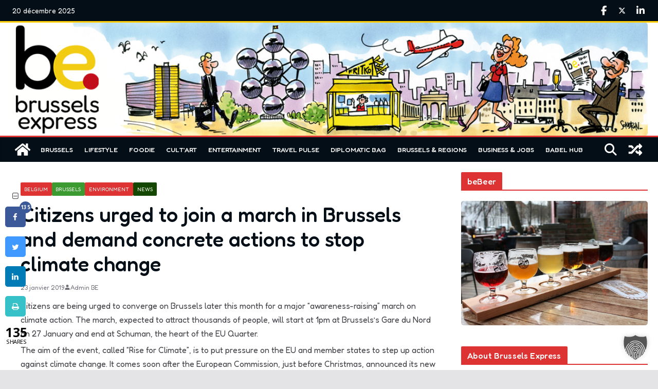

--- FILE ---
content_type: text/html; charset=UTF-8
request_url: https://brussels-express.eu/citizens-urged-to-join-a-march-and-demand-concrete-actions-to-stop-climate-change/
body_size: 23550
content:
<!doctype html>
<html lang="fr-FR">
<head>
<meta charset="UTF-8"/>
<meta name="viewport" content="width=device-width, initial-scale=1">
<link rel="profile" href="http://gmpg.org/xfn/11"/>
<meta name='robots' content='index, follow, max-image-preview:large, max-snippet:-1, max-video-preview:-1' />
<style>img:is([sizes="auto" i], [sizes^="auto," i]) { contain-intrinsic-size: 3000px 1500px }</style>
<!-- This site is optimized with the Yoast SEO Premium plugin v24.3 (Yoast SEO v24.3) - https://yoast.com/wordpress/plugins/seo/ -->
<title>Citizens urged to join a march in Brussels and demand concrete actions to stop climate change - Brussels Express</title>
<link rel="canonical" href="https://brussels-express.eu/citizens-urged-to-join-a-march-and-demand-concrete-actions-to-stop-climate-change/" />
<meta property="og:locale" content="fr_FR" />
<meta property="og:type" content="article" />
<meta property="og:title" content="Citizens urged to join a march in Brussels and demand concrete actions to stop climate change - Brussels Express" />
<meta property="og:description" content="Citizens are being urged to converge on Brussels later this month for a major “awareness-raising” march on climate action. The" />
<meta property="og:url" content="https://brussels-express.eu/citizens-urged-to-join-a-march-and-demand-concrete-actions-to-stop-climate-change/" />
<meta property="og:site_name" content="Brussels Express" />
<meta property="article:publisher" content="https://www.facebook.com/BrusselsExpress" />
<meta property="article:published_time" content="2019-01-23T15:40:07+00:00" />
<meta property="article:modified_time" content="2019-01-26T08:19:43+00:00" />
<meta property="og:image" content="https://brussels-express.eu/wp-content/uploads/2019/01/Screen-Shot-2019-01-23-at-4.33.19-PM.png" />
<meta property="og:image:width" content="711" />
<meta property="og:image:height" content="533" />
<meta property="og:image:type" content="image/png" />
<meta name="author" content="Admin BE" />
<meta name="twitter:card" content="summary_large_image" />
<meta name="twitter:creator" content="@ExpressBrussels" />
<meta name="twitter:site" content="@ExpressBrussels" />
<meta name="twitter:label1" content="Écrit par" />
<meta name="twitter:data1" content="Admin BE" />
<meta name="twitter:label2" content="Durée de lecture estimée" />
<meta name="twitter:data2" content="3 minutes" />
<script type="application/ld+json" class="yoast-schema-graph">{"@context":"https://schema.org","@graph":[{"@type":"Article","@id":"https://brussels-express.eu/citizens-urged-to-join-a-march-and-demand-concrete-actions-to-stop-climate-change/#article","isPartOf":{"@id":"https://brussels-express.eu/citizens-urged-to-join-a-march-and-demand-concrete-actions-to-stop-climate-change/"},"author":{"name":"Admin BE","@id":"https://brussels-express.eu/#/schema/person/52ede22662868313c0423867a1abc19e"},"headline":"Citizens urged to join a march in Brussels and demand concrete actions to stop climate change","datePublished":"2019-01-23T15:40:07+00:00","dateModified":"2019-01-26T08:19:43+00:00","mainEntityOfPage":{"@id":"https://brussels-express.eu/citizens-urged-to-join-a-march-and-demand-concrete-actions-to-stop-climate-change/"},"wordCount":557,"publisher":{"@id":"https://brussels-express.eu/#organization"},"image":{"@id":"https://brussels-express.eu/citizens-urged-to-join-a-march-and-demand-concrete-actions-to-stop-climate-change/#primaryimage"},"thumbnailUrl":"https://brussels-express.eu/wp-content/uploads/2019/01/Screen-Shot-2019-01-23-at-4.33.19-PM.png","articleSection":["Belgium","Brussels","Environment","News"],"inLanguage":"fr-FR"},{"@type":"WebPage","@id":"https://brussels-express.eu/citizens-urged-to-join-a-march-and-demand-concrete-actions-to-stop-climate-change/","url":"https://brussels-express.eu/citizens-urged-to-join-a-march-and-demand-concrete-actions-to-stop-climate-change/","name":"Citizens urged to join a march in Brussels and demand concrete actions to stop climate change - Brussels Express","isPartOf":{"@id":"https://brussels-express.eu/#website"},"primaryImageOfPage":{"@id":"https://brussels-express.eu/citizens-urged-to-join-a-march-and-demand-concrete-actions-to-stop-climate-change/#primaryimage"},"image":{"@id":"https://brussels-express.eu/citizens-urged-to-join-a-march-and-demand-concrete-actions-to-stop-climate-change/#primaryimage"},"thumbnailUrl":"https://brussels-express.eu/wp-content/uploads/2019/01/Screen-Shot-2019-01-23-at-4.33.19-PM.png","datePublished":"2019-01-23T15:40:07+00:00","dateModified":"2019-01-26T08:19:43+00:00","breadcrumb":{"@id":"https://brussels-express.eu/citizens-urged-to-join-a-march-and-demand-concrete-actions-to-stop-climate-change/#breadcrumb"},"inLanguage":"fr-FR","potentialAction":[{"@type":"ReadAction","target":["https://brussels-express.eu/citizens-urged-to-join-a-march-and-demand-concrete-actions-to-stop-climate-change/"]}]},{"@type":"ImageObject","inLanguage":"fr-FR","@id":"https://brussels-express.eu/citizens-urged-to-join-a-march-and-demand-concrete-actions-to-stop-climate-change/#primaryimage","url":"https://brussels-express.eu/wp-content/uploads/2019/01/Screen-Shot-2019-01-23-at-4.33.19-PM.png","contentUrl":"https://brussels-express.eu/wp-content/uploads/2019/01/Screen-Shot-2019-01-23-at-4.33.19-PM.png","width":711,"height":533,"caption":"March for climate"},{"@type":"BreadcrumbList","@id":"https://brussels-express.eu/citizens-urged-to-join-a-march-and-demand-concrete-actions-to-stop-climate-change/#breadcrumb","itemListElement":[{"@type":"ListItem","position":1,"name":"Home","item":"https://brussels-express.eu/"},{"@type":"ListItem","position":2,"name":"Citizens urged to join a march in Brussels and demand concrete actions to stop climate change"}]},{"@type":"WebSite","@id":"https://brussels-express.eu/#website","url":"https://brussels-express.eu/","name":"Brussels Express","description":"Brussels daily online news platform","publisher":{"@id":"https://brussels-express.eu/#organization"},"alternateName":"BE","potentialAction":[{"@type":"SearchAction","target":{"@type":"EntryPoint","urlTemplate":"https://brussels-express.eu/?s={search_term_string}"},"query-input":{"@type":"PropertyValueSpecification","valueRequired":true,"valueName":"search_term_string"}}],"inLanguage":"fr-FR"},{"@type":"Organization","@id":"https://brussels-express.eu/#organization","name":"Brussels Express","alternateName":"BE","url":"https://brussels-express.eu/","logo":{"@type":"ImageObject","inLanguage":"fr-FR","@id":"https://brussels-express.eu/#/schema/logo/image/","url":"https://brussels-express.eu/wp-content/uploads/2024/12/cropped-favicon.png","contentUrl":"https://brussels-express.eu/wp-content/uploads/2024/12/cropped-favicon.png","width":512,"height":512,"caption":"Brussels Express"},"image":{"@id":"https://brussels-express.eu/#/schema/logo/image/"},"sameAs":["https://www.facebook.com/BrusselsExpress","https://x.com/ExpressBrussels","https://www.linkedin.com/company/11009447"],"email":"contact@brussels-express.eu","legalName":"GPM srl","foundingDate":"2018-12-18","vatID":"BE 0508.731.643.","numberOfEmployees":{"@type":"QuantitativeValue","minValue":"1","maxValue":"10"},"publishingPrinciples":"https://brussels-express.eu/about-brussels-express/"},{"@type":"Person","@id":"https://brussels-express.eu/#/schema/person/52ede22662868313c0423867a1abc19e","name":"Admin BE","image":{"@type":"ImageObject","inLanguage":"fr-FR","@id":"https://brussels-express.eu/#/schema/person/image/","url":"https://secure.gravatar.com/avatar/2da6392841f9b0cbf550ddb3531508b4?s=96&d=mm&r=g","contentUrl":"https://secure.gravatar.com/avatar/2da6392841f9b0cbf550ddb3531508b4?s=96&d=mm&r=g","caption":"Admin BE"},"url":"https://brussels-express.eu/author/bruxadminexp/"}]}</script>
<!-- / Yoast SEO Premium plugin. -->
<link rel='dns-prefetch' href='//www.googletagmanager.com' />
<link rel='dns-prefetch' href='//fonts.googleapis.com' />
<link rel="alternate" type="application/rss+xml" title="Brussels Express &raquo; Flux" href="https://brussels-express.eu/feed/" />
<!-- <link rel='stylesheet' id='wp-block-library-css' href='https://brussels-express.eu/wp-includes/css/dist/block-library/style.min.css?ver=999763983991fad420668765992c2405' type='text/css' media='all' /> -->
<link rel="stylesheet" type="text/css" href="//brussels-express.eu/wp-content/cache/wpfc-minified/309iyhlf/huq2m.css" media="all"/>
<style id='wp-block-library-theme-inline-css' type='text/css'>
.wp-block-audio :where(figcaption){color:#555;font-size:13px;text-align:center}.is-dark-theme .wp-block-audio :where(figcaption){color:#ffffffa6}.wp-block-audio{margin:0 0 1em}.wp-block-code{border:1px solid #ccc;border-radius:4px;font-family:Menlo,Consolas,monaco,monospace;padding:.8em 1em}.wp-block-embed :where(figcaption){color:#555;font-size:13px;text-align:center}.is-dark-theme .wp-block-embed :where(figcaption){color:#ffffffa6}.wp-block-embed{margin:0 0 1em}.blocks-gallery-caption{color:#555;font-size:13px;text-align:center}.is-dark-theme .blocks-gallery-caption{color:#ffffffa6}:root :where(.wp-block-image figcaption){color:#555;font-size:13px;text-align:center}.is-dark-theme :root :where(.wp-block-image figcaption){color:#ffffffa6}.wp-block-image{margin:0 0 1em}.wp-block-pullquote{border-bottom:4px solid;border-top:4px solid;color:currentColor;margin-bottom:1.75em}.wp-block-pullquote cite,.wp-block-pullquote footer,.wp-block-pullquote__citation{color:currentColor;font-size:.8125em;font-style:normal;text-transform:uppercase}.wp-block-quote{border-left:.25em solid;margin:0 0 1.75em;padding-left:1em}.wp-block-quote cite,.wp-block-quote footer{color:currentColor;font-size:.8125em;font-style:normal;position:relative}.wp-block-quote:where(.has-text-align-right){border-left:none;border-right:.25em solid;padding-left:0;padding-right:1em}.wp-block-quote:where(.has-text-align-center){border:none;padding-left:0}.wp-block-quote.is-large,.wp-block-quote.is-style-large,.wp-block-quote:where(.is-style-plain){border:none}.wp-block-search .wp-block-search__label{font-weight:700}.wp-block-search__button{border:1px solid #ccc;padding:.375em .625em}:where(.wp-block-group.has-background){padding:1.25em 2.375em}.wp-block-separator.has-css-opacity{opacity:.4}.wp-block-separator{border:none;border-bottom:2px solid;margin-left:auto;margin-right:auto}.wp-block-separator.has-alpha-channel-opacity{opacity:1}.wp-block-separator:not(.is-style-wide):not(.is-style-dots){width:100px}.wp-block-separator.has-background:not(.is-style-dots){border-bottom:none;height:1px}.wp-block-separator.has-background:not(.is-style-wide):not(.is-style-dots){height:2px}.wp-block-table{margin:0 0 1em}.wp-block-table td,.wp-block-table th{word-break:normal}.wp-block-table :where(figcaption){color:#555;font-size:13px;text-align:center}.is-dark-theme .wp-block-table :where(figcaption){color:#ffffffa6}.wp-block-video :where(figcaption){color:#555;font-size:13px;text-align:center}.is-dark-theme .wp-block-video :where(figcaption){color:#ffffffa6}.wp-block-video{margin:0 0 1em}:root :where(.wp-block-template-part.has-background){margin-bottom:0;margin-top:0;padding:1.25em 2.375em}
</style>
<style id='global-styles-inline-css' type='text/css'>
:root{--wp--preset--aspect-ratio--square: 1;--wp--preset--aspect-ratio--4-3: 4/3;--wp--preset--aspect-ratio--3-4: 3/4;--wp--preset--aspect-ratio--3-2: 3/2;--wp--preset--aspect-ratio--2-3: 2/3;--wp--preset--aspect-ratio--16-9: 16/9;--wp--preset--aspect-ratio--9-16: 9/16;--wp--preset--color--black: #000000;--wp--preset--color--cyan-bluish-gray: #abb8c3;--wp--preset--color--white: #ffffff;--wp--preset--color--pale-pink: #f78da7;--wp--preset--color--vivid-red: #cf2e2e;--wp--preset--color--luminous-vivid-orange: #ff6900;--wp--preset--color--luminous-vivid-amber: #fcb900;--wp--preset--color--light-green-cyan: #7bdcb5;--wp--preset--color--vivid-green-cyan: #00d084;--wp--preset--color--pale-cyan-blue: #8ed1fc;--wp--preset--color--vivid-cyan-blue: #0693e3;--wp--preset--color--vivid-purple: #9b51e0;--wp--preset--gradient--vivid-cyan-blue-to-vivid-purple: linear-gradient(135deg,rgba(6,147,227,1) 0%,rgb(155,81,224) 100%);--wp--preset--gradient--light-green-cyan-to-vivid-green-cyan: linear-gradient(135deg,rgb(122,220,180) 0%,rgb(0,208,130) 100%);--wp--preset--gradient--luminous-vivid-amber-to-luminous-vivid-orange: linear-gradient(135deg,rgba(252,185,0,1) 0%,rgba(255,105,0,1) 100%);--wp--preset--gradient--luminous-vivid-orange-to-vivid-red: linear-gradient(135deg,rgba(255,105,0,1) 0%,rgb(207,46,46) 100%);--wp--preset--gradient--very-light-gray-to-cyan-bluish-gray: linear-gradient(135deg,rgb(238,238,238) 0%,rgb(169,184,195) 100%);--wp--preset--gradient--cool-to-warm-spectrum: linear-gradient(135deg,rgb(74,234,220) 0%,rgb(151,120,209) 20%,rgb(207,42,186) 40%,rgb(238,44,130) 60%,rgb(251,105,98) 80%,rgb(254,248,76) 100%);--wp--preset--gradient--blush-light-purple: linear-gradient(135deg,rgb(255,206,236) 0%,rgb(152,150,240) 100%);--wp--preset--gradient--blush-bordeaux: linear-gradient(135deg,rgb(254,205,165) 0%,rgb(254,45,45) 50%,rgb(107,0,62) 100%);--wp--preset--gradient--luminous-dusk: linear-gradient(135deg,rgb(255,203,112) 0%,rgb(199,81,192) 50%,rgb(65,88,208) 100%);--wp--preset--gradient--pale-ocean: linear-gradient(135deg,rgb(255,245,203) 0%,rgb(182,227,212) 50%,rgb(51,167,181) 100%);--wp--preset--gradient--electric-grass: linear-gradient(135deg,rgb(202,248,128) 0%,rgb(113,206,126) 100%);--wp--preset--gradient--midnight: linear-gradient(135deg,rgb(2,3,129) 0%,rgb(40,116,252) 100%);--wp--preset--font-size--small: 13px;--wp--preset--font-size--medium: 20px;--wp--preset--font-size--large: 36px;--wp--preset--font-size--x-large: 42px;--wp--preset--spacing--20: 0.44rem;--wp--preset--spacing--30: 0.67rem;--wp--preset--spacing--40: 1rem;--wp--preset--spacing--50: 1.5rem;--wp--preset--spacing--60: 2.25rem;--wp--preset--spacing--70: 3.38rem;--wp--preset--spacing--80: 5.06rem;--wp--preset--shadow--natural: 6px 6px 9px rgba(0, 0, 0, 0.2);--wp--preset--shadow--deep: 12px 12px 50px rgba(0, 0, 0, 0.4);--wp--preset--shadow--sharp: 6px 6px 0px rgba(0, 0, 0, 0.2);--wp--preset--shadow--outlined: 6px 6px 0px -3px rgba(255, 255, 255, 1), 6px 6px rgba(0, 0, 0, 1);--wp--preset--shadow--crisp: 6px 6px 0px rgba(0, 0, 0, 1);}:where(body) { margin: 0; }.wp-site-blocks > .alignleft { float: left; margin-right: 2em; }.wp-site-blocks > .alignright { float: right; margin-left: 2em; }.wp-site-blocks > .aligncenter { justify-content: center; margin-left: auto; margin-right: auto; }:where(.wp-site-blocks) > * { margin-block-start: 24px; margin-block-end: 0; }:where(.wp-site-blocks) > :first-child { margin-block-start: 0; }:where(.wp-site-blocks) > :last-child { margin-block-end: 0; }:root { --wp--style--block-gap: 24px; }:root :where(.is-layout-flow) > :first-child{margin-block-start: 0;}:root :where(.is-layout-flow) > :last-child{margin-block-end: 0;}:root :where(.is-layout-flow) > *{margin-block-start: 24px;margin-block-end: 0;}:root :where(.is-layout-constrained) > :first-child{margin-block-start: 0;}:root :where(.is-layout-constrained) > :last-child{margin-block-end: 0;}:root :where(.is-layout-constrained) > *{margin-block-start: 24px;margin-block-end: 0;}:root :where(.is-layout-flex){gap: 24px;}:root :where(.is-layout-grid){gap: 24px;}.is-layout-flow > .alignleft{float: left;margin-inline-start: 0;margin-inline-end: 2em;}.is-layout-flow > .alignright{float: right;margin-inline-start: 2em;margin-inline-end: 0;}.is-layout-flow > .aligncenter{margin-left: auto !important;margin-right: auto !important;}.is-layout-constrained > .alignleft{float: left;margin-inline-start: 0;margin-inline-end: 2em;}.is-layout-constrained > .alignright{float: right;margin-inline-start: 2em;margin-inline-end: 0;}.is-layout-constrained > .aligncenter{margin-left: auto !important;margin-right: auto !important;}.is-layout-constrained > :where(:not(.alignleft):not(.alignright):not(.alignfull)){margin-left: auto !important;margin-right: auto !important;}body .is-layout-flex{display: flex;}.is-layout-flex{flex-wrap: wrap;align-items: center;}.is-layout-flex > :is(*, div){margin: 0;}body .is-layout-grid{display: grid;}.is-layout-grid > :is(*, div){margin: 0;}body{padding-top: 0px;padding-right: 0px;padding-bottom: 0px;padding-left: 0px;}a:where(:not(.wp-element-button)){text-decoration: underline;}:root :where(.wp-element-button, .wp-block-button__link){background-color: #32373c;border-width: 0;color: #fff;font-family: inherit;font-size: inherit;line-height: inherit;padding: calc(0.667em + 2px) calc(1.333em + 2px);text-decoration: none;}.has-black-color{color: var(--wp--preset--color--black) !important;}.has-cyan-bluish-gray-color{color: var(--wp--preset--color--cyan-bluish-gray) !important;}.has-white-color{color: var(--wp--preset--color--white) !important;}.has-pale-pink-color{color: var(--wp--preset--color--pale-pink) !important;}.has-vivid-red-color{color: var(--wp--preset--color--vivid-red) !important;}.has-luminous-vivid-orange-color{color: var(--wp--preset--color--luminous-vivid-orange) !important;}.has-luminous-vivid-amber-color{color: var(--wp--preset--color--luminous-vivid-amber) !important;}.has-light-green-cyan-color{color: var(--wp--preset--color--light-green-cyan) !important;}.has-vivid-green-cyan-color{color: var(--wp--preset--color--vivid-green-cyan) !important;}.has-pale-cyan-blue-color{color: var(--wp--preset--color--pale-cyan-blue) !important;}.has-vivid-cyan-blue-color{color: var(--wp--preset--color--vivid-cyan-blue) !important;}.has-vivid-purple-color{color: var(--wp--preset--color--vivid-purple) !important;}.has-black-background-color{background-color: var(--wp--preset--color--black) !important;}.has-cyan-bluish-gray-background-color{background-color: var(--wp--preset--color--cyan-bluish-gray) !important;}.has-white-background-color{background-color: var(--wp--preset--color--white) !important;}.has-pale-pink-background-color{background-color: var(--wp--preset--color--pale-pink) !important;}.has-vivid-red-background-color{background-color: var(--wp--preset--color--vivid-red) !important;}.has-luminous-vivid-orange-background-color{background-color: var(--wp--preset--color--luminous-vivid-orange) !important;}.has-luminous-vivid-amber-background-color{background-color: var(--wp--preset--color--luminous-vivid-amber) !important;}.has-light-green-cyan-background-color{background-color: var(--wp--preset--color--light-green-cyan) !important;}.has-vivid-green-cyan-background-color{background-color: var(--wp--preset--color--vivid-green-cyan) !important;}.has-pale-cyan-blue-background-color{background-color: var(--wp--preset--color--pale-cyan-blue) !important;}.has-vivid-cyan-blue-background-color{background-color: var(--wp--preset--color--vivid-cyan-blue) !important;}.has-vivid-purple-background-color{background-color: var(--wp--preset--color--vivid-purple) !important;}.has-black-border-color{border-color: var(--wp--preset--color--black) !important;}.has-cyan-bluish-gray-border-color{border-color: var(--wp--preset--color--cyan-bluish-gray) !important;}.has-white-border-color{border-color: var(--wp--preset--color--white) !important;}.has-pale-pink-border-color{border-color: var(--wp--preset--color--pale-pink) !important;}.has-vivid-red-border-color{border-color: var(--wp--preset--color--vivid-red) !important;}.has-luminous-vivid-orange-border-color{border-color: var(--wp--preset--color--luminous-vivid-orange) !important;}.has-luminous-vivid-amber-border-color{border-color: var(--wp--preset--color--luminous-vivid-amber) !important;}.has-light-green-cyan-border-color{border-color: var(--wp--preset--color--light-green-cyan) !important;}.has-vivid-green-cyan-border-color{border-color: var(--wp--preset--color--vivid-green-cyan) !important;}.has-pale-cyan-blue-border-color{border-color: var(--wp--preset--color--pale-cyan-blue) !important;}.has-vivid-cyan-blue-border-color{border-color: var(--wp--preset--color--vivid-cyan-blue) !important;}.has-vivid-purple-border-color{border-color: var(--wp--preset--color--vivid-purple) !important;}.has-vivid-cyan-blue-to-vivid-purple-gradient-background{background: var(--wp--preset--gradient--vivid-cyan-blue-to-vivid-purple) !important;}.has-light-green-cyan-to-vivid-green-cyan-gradient-background{background: var(--wp--preset--gradient--light-green-cyan-to-vivid-green-cyan) !important;}.has-luminous-vivid-amber-to-luminous-vivid-orange-gradient-background{background: var(--wp--preset--gradient--luminous-vivid-amber-to-luminous-vivid-orange) !important;}.has-luminous-vivid-orange-to-vivid-red-gradient-background{background: var(--wp--preset--gradient--luminous-vivid-orange-to-vivid-red) !important;}.has-very-light-gray-to-cyan-bluish-gray-gradient-background{background: var(--wp--preset--gradient--very-light-gray-to-cyan-bluish-gray) !important;}.has-cool-to-warm-spectrum-gradient-background{background: var(--wp--preset--gradient--cool-to-warm-spectrum) !important;}.has-blush-light-purple-gradient-background{background: var(--wp--preset--gradient--blush-light-purple) !important;}.has-blush-bordeaux-gradient-background{background: var(--wp--preset--gradient--blush-bordeaux) !important;}.has-luminous-dusk-gradient-background{background: var(--wp--preset--gradient--luminous-dusk) !important;}.has-pale-ocean-gradient-background{background: var(--wp--preset--gradient--pale-ocean) !important;}.has-electric-grass-gradient-background{background: var(--wp--preset--gradient--electric-grass) !important;}.has-midnight-gradient-background{background: var(--wp--preset--gradient--midnight) !important;}.has-small-font-size{font-size: var(--wp--preset--font-size--small) !important;}.has-medium-font-size{font-size: var(--wp--preset--font-size--medium) !important;}.has-large-font-size{font-size: var(--wp--preset--font-size--large) !important;}.has-x-large-font-size{font-size: var(--wp--preset--font-size--x-large) !important;}
:root :where(.wp-block-pullquote){font-size: 1.5em;line-height: 1.6;}
</style>
<!-- <link rel='stylesheet' id='contact-form-7-css' href='https://brussels-express.eu/wp-content/plugins/contact-form-7/includes/css/styles.css?ver=6.0.3' type='text/css' media='all' /> -->
<!-- <link rel='stylesheet' id='cresta-social-crestafont-css' href='https://brussels-express.eu/wp-content/plugins/cresta-social-share-counter-pro/css/csscfont.css?ver=2.8.5' type='text/css' media='all' /> -->
<!-- <link rel='stylesheet' id='cresta-social-wp-style-css' href='https://brussels-express.eu/wp-content/plugins/cresta-social-share-counter-pro/css/cresta-wp-css.css?ver=2.8.5' type='text/css' media='all' /> -->
<link rel="stylesheet" type="text/css" href="//brussels-express.eu/wp-content/cache/wpfc-minified/m8c01thn/huq2m.css" media="all"/>
<link rel='stylesheet' id='cresta-social-googlefonts-css' href='//fonts.googleapis.com/css?family=Noto+Sans:400,700' type='text/css' media='all' />
<!-- <link rel='stylesheet' id='cresta-social-hover-css' href='https://brussels-express.eu/wp-content/plugins/cresta-social-share-counter-pro/css/cresta-hover.css?ver=2.8.5' type='text/css' media='all' /> -->
<!-- <link rel='stylesheet' id='cresta-social-animate-css' href='https://brussels-express.eu/wp-content/plugins/cresta-social-share-counter-pro/css/animate.min.css?ver=2.8.5' type='text/css' media='all' /> -->
<!-- <link rel='stylesheet' id='quiz-maker-css' href='https://brussels-express.eu/wp-content/plugins/quiz-maker/public/css/quiz-maker-public.css?ver=6.6.7.0' type='text/css' media='all' /> -->
<!-- <link rel='stylesheet' id='wp-polls-css' href='https://brussels-express.eu/wp-content/plugins/wp-polls/polls-css.css?ver=2.77.3' type='text/css' media='all' /> -->
<link rel="stylesheet" type="text/css" href="//brussels-express.eu/wp-content/cache/wpfc-minified/mc0kajet/huq2m.css" media="all"/>
<style id='wp-polls-inline-css' type='text/css'>
.wp-polls .pollbar {
margin: 1px;
font-size: 18px;
line-height: 20px;
height: 20px;
background: #dd3333;
border: 1px solid #c8c8c8;
}
</style>
<!-- <link rel='stylesheet' id='ppress-frontend-css' href='https://brussels-express.eu/wp-content/plugins/wp-user-avatar/assets/css/frontend.min.css?ver=4.15.21' type='text/css' media='all' /> -->
<!-- <link rel='stylesheet' id='ppress-flatpickr-css' href='https://brussels-express.eu/wp-content/plugins/wp-user-avatar/assets/flatpickr/flatpickr.min.css?ver=4.15.21' type='text/css' media='all' /> -->
<!-- <link rel='stylesheet' id='ppress-select2-css' href='https://brussels-express.eu/wp-content/plugins/wp-user-avatar/assets/select2/select2.min.css?ver=999763983991fad420668765992c2405' type='text/css' media='all' /> -->
<!-- <link rel='stylesheet' id='parent-style-css' href='https://brussels-express.eu/wp-content/themes/colormag-pro/style.css?ver=999763983991fad420668765992c2405' type='text/css' media='all' /> -->
<!-- <link rel='stylesheet' id='colormag_style-css' href='https://brussels-express.eu/wp-content/themes/colormag-pro-child/style.css?ver=5.0.6' type='text/css' media='all' /> -->
<link rel="stylesheet" type="text/css" href="//brussels-express.eu/wp-content/cache/wpfc-minified/esa9pghk/huq2m.css" media="all"/>
<style id='colormag_style-inline-css' type='text/css'>
.colormag-button,
blockquote, button,
input[type=reset],
input[type=button],
input[type=submit],
.cm-home-icon.front_page_on,
.cm-post-categories a,
.cm-primary-nav ul li ul li:hover,
.cm-primary-nav ul li.current-menu-item,
.cm-primary-nav ul li.current_page_ancestor,
.cm-primary-nav ul li.current-menu-ancestor,
.cm-primary-nav ul li.current_page_item,
.cm-primary-nav ul li:hover,
.cm-primary-nav ul li.focus,
.cm-mobile-nav li a:hover,
.colormag-header-clean #cm-primary-nav .cm-menu-toggle:hover,
.cm-header .cm-mobile-nav li:hover,
.cm-header .cm-mobile-nav li.current-page-ancestor,
.cm-header .cm-mobile-nav li.current-menu-ancestor,
.cm-header .cm-mobile-nav li.current-page-item,
.cm-header .cm-mobile-nav li.current-menu-item,
.cm-primary-nav ul li.focus > a,
.cm-layout-2 .cm-primary-nav ul ul.sub-menu li.focus > a,
.cm-mobile-nav .current-menu-item>a, .cm-mobile-nav .current_page_item>a,
.colormag-header-clean .cm-mobile-nav li:hover > a,
.colormag-header-clean .cm-mobile-nav li.current-page-ancestor > a,
.colormag-header-clean .cm-mobile-nav li.current-menu-ancestor > a,
.colormag-header-clean .cm-mobile-nav li.current-page-item > a,
.colormag-header-clean .cm-mobile-nav li.current-menu-item > a,
.fa.search-top:hover,
.widget_call_to_action .btn--primary,
.colormag-footer--classic .cm-footer-cols .cm-row .cm-widget-title span::before,
.colormag-footer--classic-bordered .cm-footer-cols .cm-row .cm-widget-title span::before,
.cm-featured-posts .cm-widget-title span,
.cm-featured-category-slider-widget .cm-slide-content .cm-entry-header-meta .cm-post-categories a,
.cm-highlighted-posts .cm-post-content .cm-entry-header-meta .cm-post-categories a,
.cm-category-slide-next, .cm-category-slide-prev, .slide-next,
.slide-prev, .cm-tabbed-widget ul li, .cm-posts .wp-pagenavi .current,
.cm-posts .wp-pagenavi a:hover, .cm-secondary .cm-widget-title span,
.cm-posts .post .cm-post-content .cm-entry-header-meta .cm-post-categories a,
.cm-page-header .cm-page-title span, .entry-meta .post-format i,
.format-link, .cm-entry-button, .infinite-scroll .tg-infinite-scroll,
.no-more-post-text, .pagination span,
.cm-footer-cols .cm-row .cm-widget-title span,
.advertisement_above_footer .cm-widget-title span,
.error, .cm-primary .cm-widget-title span,
.related-posts-wrapper.style-three .cm-post-content .cm-entry-title a:hover:before,
.cm-slider-area .cm-widget-title span,
.cm-beside-slider-widget .cm-widget-title span,
.top-full-width-sidebar .cm-widget-title span,
.wp-block-quote, .wp-block-quote.is-style-large,
.wp-block-quote.has-text-align-right,
.page-numbers .current, .search-wrap button,
.cm-error-404 .cm-btn, .widget .wp-block-heading, .wp-block-search button,
.widget a::before, .cm-post-date a::before,
.byline a::before,
.colormag-footer--classic-bordered .cm-widget-title::before,
.wp-block-button__link,
#cm-tertiary .cm-widget-title span,
.link-pagination .post-page-numbers.current,
.wp-block-query-pagination-numbers .page-numbers.current,
.wp-element-button,
.wp-block-button .wp-block-button__link,
.wp-element-button,
.cm-layout-2 .cm-primary-nav ul ul.sub-menu li:hover,
.cm-layout-2 .cm-primary-nav ul ul.sub-menu li.current-menu-ancestor,
.cm-layout-2 .cm-primary-nav ul ul.sub-menu li.current-menu-item,
.cm-layout-2 .cm-primary-nav ul ul.sub-menu li.focus,
.cm-primary-nav .cm-random-post a:hover,
.cm-primary-nav .cm-home-icon a:hover,
.tg-infinite-pagination .tg-load-more,
.comment .comment-author-link .post-author,
.cm-footer-builder .cm-widget-title span,
.wp-block-search .wp-element-button:hover{background-color:#dd3333;}a,
.cm-layout-2 #cm-primary-nav .fa.search-top:hover,
.cm-layout-2 #cm-primary-nav.cm-mobile-nav .cm-random-post a:hover .fa-random,
.cm-layout-2 #cm-primary-nav.cm-primary-nav .cm-random-post a:hover .fa-random,
.cm-layout-2 .breaking-news .newsticker a:hover,
.cm-layout-2 .cm-primary-nav ul li.current-menu-item > a,
.cm-layout-2 .cm-primary-nav ul li.current_page_item > a,
.cm-layout-2 .cm-primary-nav ul li:hover > a,
.cm-layout-2 .cm-primary-nav ul li.focus > a
.dark-skin .cm-layout-2-style-1 #cm-primary-nav.cm-primary-nav .cm-home-icon:hover .fa,
.byline a:hover, .comments a:hover, .cm-edit-link a:hover, .cm-post-date a:hover,
.social-links:not(.cm-header-actions .social-links) i.fa:hover, .cm-tag-links a:hover,
.colormag-header-clean .social-links li:hover i.fa, .cm-layout-2-style-1 .social-links li:hover i.fa,
.colormag-header-clean .breaking-news .newsticker a:hover, .widget_featured_posts .article-content .cm-entry-title a:hover,
.widget_featured_slider .slide-content .cm-below-entry-meta .byline a:hover,
.widget_featured_slider .slide-content .cm-below-entry-meta .comments a:hover,
.widget_featured_slider .slide-content .cm-below-entry-meta .cm-post-date a:hover,
.widget_featured_slider .slide-content .cm-entry-title a:hover,
.widget_block_picture_news.widget_featured_posts .article-content .cm-entry-title a:hover,
.widget_highlighted_posts .article-content .cm-below-entry-meta .byline a:hover,
.widget_highlighted_posts .article-content .cm-below-entry-meta .comments a:hover,
.widget_highlighted_posts .article-content .cm-below-entry-meta .cm-post-date a:hover,
.widget_highlighted_posts .article-content .cm-entry-title a:hover, i.fa-arrow-up, i.fa-arrow-down,
.cm-site-title a, #content .post .article-content .cm-entry-title a:hover, .entry-meta .byline i,
.entry-meta .cat-links i, .entry-meta a, .post .cm-entry-title a:hover, .search .cm-entry-title a:hover,
.entry-meta .comments-link a:hover, .entry-meta .cm-edit-link a:hover, .entry-meta .cm-post-date a:hover,
.entry-meta .cm-tag-links a:hover, .single #content .tags a:hover, .count, .next a:hover, .previous a:hover,
.related-posts-main-title .fa, .single-related-posts .article-content .cm-entry-title a:hover,
.pagination a span:hover,
#content .comments-area a.comment-cm-edit-link:hover, #content .comments-area a.comment-permalink:hover,
#content .comments-area article header cite a:hover, .comments-area .comment-author-link a:hover,
.comment .comment-reply-link:hover,
.nav-next a, .nav-previous a,
#cm-footer .cm-footer-menu ul li a:hover,
.cm-footer-cols .cm-row a:hover, a#scroll-up i, .related-posts-wrapper-flyout .cm-entry-title a:hover,
.human-diff-time .human-diff-time-display:hover,
.cm-layout-2-style-1 #cm-primary-nav .fa:hover,
.cm-footer-bar a,
.cm-post-date a:hover,
.cm-author a:hover,
.cm-comments-link a:hover,
.cm-tag-links a:hover,
.cm-edit-link a:hover,
.cm-footer-bar .copyright a,
.cm-featured-posts .cm-entry-title a:hover,
.cm-featured-posts--style-5.cm-featured-posts .cm-post-title-below-image .cm-post .cm-post-content .cm-entry-title a:hover,
.cm-posts .post .cm-post-content .cm-entry-title a:hover,
.cm-posts .post .single-title-above .cm-entry-title a:hover,
.cm-layout-2 .cm-primary-nav ul li:hover > a,
.cm-layout-2 #cm-primary-nav .fa:hover,
.cm-entry-title a:hover,
button:hover, input[type="button"]:hover,
input[type="reset"]:hover,
input[type="submit"]:hover,
.wp-block-button .wp-block-button__link:hover,
.cm-button:hover,
.wp-element-button:hover,
li.product .added_to_cart:hover,
.comments-area .comment-permalink:hover{color:#dd3333;}#cm-primary-nav,
.cm-contained .cm-header-2 .cm-row, .cm-header-builder.cm-full-width .cm-main-header .cm-header-bottom-row{border-top-color:#dd3333;}.cm-layout-2 #cm-primary-nav,
.cm-layout-2 .cm-primary-nav ul ul.sub-menu li:hover,
.cm-layout-2 .cm-primary-nav ul > li:hover > a,
.cm-layout-2 .cm-primary-nav ul > li.current-menu-item > a,
.cm-layout-2 .cm-primary-nav ul > li.current-menu-ancestor > a,
.cm-layout-2 .cm-primary-nav ul ul.sub-menu li.current-menu-ancestor,
.cm-layout-2 .cm-primary-nav ul ul.sub-menu li.current-menu-item,
.cm-layout-2 .cm-primary-nav ul ul.sub-menu li.focus,
cm-layout-2 .cm-primary-nav ul ul.sub-menu li.current-menu-ancestor,
cm-layout-2 .cm-primary-nav ul ul.sub-menu li.current-menu-item,
cm-layout-2 #cm-primary-nav .cm-menu-toggle:hover,
cm-layout-2 #cm-primary-nav.cm-mobile-nav .cm-menu-toggle,
cm-layout-2 .cm-primary-nav ul > li:hover > a,
cm-layout-2 .cm-primary-nav ul > li.current-menu-item > a,
cm-layout-2 .cm-primary-nav ul > li.current-menu-ancestor > a,
.cm-layout-2 .cm-primary-nav ul li.focus > a, .pagination a span:hover,
.cm-error-404 .cm-btn,
.single-post .cm-post-categories a::after,
.widget .block-title,
.cm-layout-2 .cm-primary-nav ul li.focus > a,
button,
input[type="button"],
input[type="reset"],
input[type="submit"],
.wp-block-button .wp-block-button__link,
.cm-button,
.wp-element-button,
li.product .added_to_cart{border-color:#dd3333;}.cm-secondary .cm-widget-title,
#cm-tertiary .cm-widget-title,
.widget_featured_posts .widget-title,
#secondary .widget-title,
#cm-tertiary .widget-title,
.cm-page-header .cm-page-title,
.cm-footer-cols .cm-row .widget-title,
.advertisement_above_footer .widget-title,
#primary .widget-title,
.widget_slider_area .widget-title,
.widget_beside_slider .widget-title,
.top-full-width-sidebar .widget-title,
.cm-footer-cols .cm-row .cm-widget-title,
.cm-footer-bar .copyright a,
.cm-layout-2.cm-layout-2-style-2 #cm-primary-nav,
.cm-layout-2 .cm-primary-nav ul > li:hover > a,
.cm-footer-builder .cm-widget-title,
.cm-layout-2 .cm-primary-nav ul > li.current-menu-item > a{border-bottom-color:#dd3333;}.inner-wrap, .cm-container{max-width:1240px;}.cm-entry-summary a,
.mzb-featured-categories .mzb-post-title a,
.mzb-tab-post .mzb-post-title a,
.mzb-post-list .mzb-post-title a,
.mzb-featured-posts .mzb-post-title a,
.mzb-featured-categories .mzb-post-title a{color:#dd3333;}.post .cm-entry-summary a:hover,
.mzb-featured-categories .mzb-post-title a:hover,
.mzb-tab-post .mzb-post-title a:hover,
.mzb-post-list .mzb-post-title a:hover,
.mzb-featured-posts .mzb-post-title a:hover,
.mzb-featured-categories .mzb-post-title a:hover{color:#dd3333;}.cm-top-bar{border-bottom-color:#ffcc00;}.cm-top-bar{border-bottom-width:3px;}.cm-top-bar{background-color:var(--colormag-color-9);}.cm-top-bar,
.date-in-header{color:#fff;}.cm-top-bar a{color:#dd3333;}.breaking-news-latest{color:#fff;}.cm-site-title a{color:#dd3333;}@media screen and (min-width: 992px) {.cm-primary{width:70%;}}.cm-site-title{font-family:Titillium Web;font-weight:default;font-size:46px;}.cm-site-description{font-family:Titillium Web;font-weight:default;}.cm-primary-nav{padding-top:0px;padding-right:0px;padding-bottom:0px;padding-left:0px;}#cm-primary-nav, .colormag-header-clean #cm-primary-nav .cm-row, .colormag-header-clean--full-width #cm-primary-nav, .cm-header .cm-main-header .cm-primary-nav .cm-row, .cm-home-icon.front_page_on{background-color:var(--colormag-color-9);}#cm-primary-nav,
.colormag-header-clean #cm-primary-nav .cm-row,
.cm-layout-2-style-1 #cm-primary-nav,
.colormag-header-clean.colormag-header-clean--top #cm-primary-nav .cm-row,
.colormag-header-clean--full-width #cm-primary-nav,
.cm-layout-2-style-1.cm-layout-2-style-1--top #cm-primary-nav,
.cm-layout-2.cm-layout-2-style-2 #cm-primary-nav{border-top-color:#dd3333;}.cm-layout-2.cm-layout-2-style-2 #cm-primary-nav{border-bottom-color:#dd3333;}.cm-primary-nav ul li a{font-family:Fredoka;font-weight:500;font-size:13px;}.cm-entry-title{font-family:Fredoka;font-weight:500;font-size:0.6em;line-height:0.7em;}.cm-header .cm-menu-toggle svg,
.cm-header .cm-menu-toggle svg{fill:#fff;}.post .cm-entry-title,
.cm-posts .post .cm-post-content .cm-entry-title a,
.cm-posts .post .single-title-above .cm-entry-title a{color:var(--colormag-color-9);}.post .cm-entry-header .cm-entry-title,
.cm-posts .post .cm-post-content .cm-entry-title a,
.cm-posts .post .single-title-above .cm-entry-title a{font-family:Fredoka;font-weight:500;font-size:0.6em;line-height:0.7em;}.type-page .cm-entry-title,
.type-page .cm-entry-title a{color:var(--colormag-color-9);}.type-page .cm-entry-title{font-family:Fredoka;font-style:normal;text-transform:none;font-weight:500;font-size:2.5em;line-height:1.6;}.cm-post-date a,
.human-diff-time .human-diff-time-display,
.cm-total-views,
.cm-author a,
cm-post-views,
.total-views,
.cm-edit-link a,
.cm-comments-link a,
.cm-reading-time,
.dark-skin .cm-post-date a,
.dark-skin .cm-author a,
.dark-skin .cm-comments-link a,
.dark-skin .cm-posts .post .cm-post-content .cm-below-entry-meta .cm-post-views span,
.cm-footer-cols .cm-reading-time{color:#71717A;}body{background-color:;}#cm-primary-nav{border-top-width:3px;}.colormag-button,
input[type="reset"],
input[type="button"],
input[type="submit"],
button,
.cm-entry-button,
.wp-block-button .wp-block-button__link{background-color:#dd3333;}.cm-footer-bar{background-color:var(--colormag-color-9);background-size:contain;}.cm-footer-bar-area .cm-footer-bar__2 a{color:#dd3333;}#cm-footer .cm-footer-menu ul li a:hover{color:#dd3333;}.cm-footer-cols .cm-row a{color:#dd3333;}.cm-footer-cols .cm-row a:hover{color:#dd3333;}body,
button,
input,
select,
textarea,
blockquote p,
.entry-meta,
.cm-entry-button,
dl,
.previous a,
.next a,
.nav-previous a,
.nav-next a,
#respond h3#reply-title #cancel-comment-reply-link,
#respond form input[type="text"],
#respond form textarea,
.cm-secondary .widget,
.cm-error-404 .widget,
.cm-entry-summary p{font-family:Fredoka;font-weight:400;font-size:16px;}h1 ,h2, h3, h4, h5, h6{font-family:Fredoka;font-weight:500;}h1{font-family:Fredoka;font-weight:500;font-size:2.5em;}h2{font-family:Fredoka;font-weight:400;font-size:28px;}h3{font-family:Fredoka;font-weight:400;}h4{font-family:Fredoka;font-weight:400;}h5{font-family:Fredoka;font-weight:400;}h6{font-family:Fredoka;font-weight:400;}.comments-area .comments-title,
.comment-reply-title,
#respond h3#reply-title{font-family:Fredoka;font-style:normal;text-transform:none;font-weight:500;font-size:2.5em;line-height:1.6;}.cm-below-entry-meta .byline, .elementor .elementor-widget-wrap .tg-module-wrapper .tg-module-meta .tg-post-auther-name{display:none}.cm-below-entry-meta .comments, .elementor .elementor-widget-wrap .tg-module-wrapper .tg-module-meta .tg-module-comments{display:none}.colormag-button,
blockquote, button,
input[type=reset],
input[type=button],
input[type=submit],
.cm-home-icon.front_page_on,
.cm-post-categories a,
.cm-primary-nav ul li ul li:hover,
.cm-primary-nav ul li.current-menu-item,
.cm-primary-nav ul li.current_page_ancestor,
.cm-primary-nav ul li.current-menu-ancestor,
.cm-primary-nav ul li.current_page_item,
.cm-primary-nav ul li:hover,
.cm-primary-nav ul li.focus,
.cm-mobile-nav li a:hover,
.colormag-header-clean #cm-primary-nav .cm-menu-toggle:hover,
.cm-header .cm-mobile-nav li:hover,
.cm-header .cm-mobile-nav li.current-page-ancestor,
.cm-header .cm-mobile-nav li.current-menu-ancestor,
.cm-header .cm-mobile-nav li.current-page-item,
.cm-header .cm-mobile-nav li.current-menu-item,
.cm-primary-nav ul li.focus > a,
.cm-layout-2 .cm-primary-nav ul ul.sub-menu li.focus > a,
.cm-mobile-nav .current-menu-item>a, .cm-mobile-nav .current_page_item>a,
.colormag-header-clean .cm-mobile-nav li:hover > a,
.colormag-header-clean .cm-mobile-nav li.current-page-ancestor > a,
.colormag-header-clean .cm-mobile-nav li.current-menu-ancestor > a,
.colormag-header-clean .cm-mobile-nav li.current-page-item > a,
.colormag-header-clean .cm-mobile-nav li.current-menu-item > a,
.fa.search-top:hover,
.widget_call_to_action .btn--primary,
.colormag-footer--classic .cm-footer-cols .cm-row .cm-widget-title span::before,
.colormag-footer--classic-bordered .cm-footer-cols .cm-row .cm-widget-title span::before,
.cm-featured-posts .cm-widget-title span,
.cm-featured-category-slider-widget .cm-slide-content .cm-entry-header-meta .cm-post-categories a,
.cm-highlighted-posts .cm-post-content .cm-entry-header-meta .cm-post-categories a,
.cm-category-slide-next, .cm-category-slide-prev, .slide-next,
.slide-prev, .cm-tabbed-widget ul li, .cm-posts .wp-pagenavi .current,
.cm-posts .wp-pagenavi a:hover, .cm-secondary .cm-widget-title span,
.cm-posts .post .cm-post-content .cm-entry-header-meta .cm-post-categories a,
.cm-page-header .cm-page-title span, .entry-meta .post-format i,
.format-link, .cm-entry-button, .infinite-scroll .tg-infinite-scroll,
.no-more-post-text, .pagination span,
.cm-footer-cols .cm-row .cm-widget-title span,
.advertisement_above_footer .cm-widget-title span,
.error, .cm-primary .cm-widget-title span,
.related-posts-wrapper.style-three .cm-post-content .cm-entry-title a:hover:before,
.cm-slider-area .cm-widget-title span,
.cm-beside-slider-widget .cm-widget-title span,
.top-full-width-sidebar .cm-widget-title span,
.wp-block-quote, .wp-block-quote.is-style-large,
.wp-block-quote.has-text-align-right,
.page-numbers .current, .search-wrap button,
.cm-error-404 .cm-btn, .widget .wp-block-heading, .wp-block-search button,
.widget a::before, .cm-post-date a::before,
.byline a::before,
.colormag-footer--classic-bordered .cm-widget-title::before,
.wp-block-button__link,
#cm-tertiary .cm-widget-title span,
.link-pagination .post-page-numbers.current,
.wp-block-query-pagination-numbers .page-numbers.current,
.wp-element-button,
.wp-block-button .wp-block-button__link,
.wp-element-button,
.cm-layout-2 .cm-primary-nav ul ul.sub-menu li:hover,
.cm-layout-2 .cm-primary-nav ul ul.sub-menu li.current-menu-ancestor,
.cm-layout-2 .cm-primary-nav ul ul.sub-menu li.current-menu-item,
.cm-layout-2 .cm-primary-nav ul ul.sub-menu li.focus,
.cm-primary-nav .cm-random-post a:hover,
.cm-primary-nav .cm-home-icon a:hover,
.tg-infinite-pagination .tg-load-more,
.comment .comment-author-link .post-author,
.cm-footer-builder .cm-widget-title span,
.wp-block-search .wp-element-button:hover{background-color:#dd3333;}a,
.cm-layout-2 #cm-primary-nav .fa.search-top:hover,
.cm-layout-2 #cm-primary-nav.cm-mobile-nav .cm-random-post a:hover .fa-random,
.cm-layout-2 #cm-primary-nav.cm-primary-nav .cm-random-post a:hover .fa-random,
.cm-layout-2 .breaking-news .newsticker a:hover,
.cm-layout-2 .cm-primary-nav ul li.current-menu-item > a,
.cm-layout-2 .cm-primary-nav ul li.current_page_item > a,
.cm-layout-2 .cm-primary-nav ul li:hover > a,
.cm-layout-2 .cm-primary-nav ul li.focus > a
.dark-skin .cm-layout-2-style-1 #cm-primary-nav.cm-primary-nav .cm-home-icon:hover .fa,
.byline a:hover, .comments a:hover, .cm-edit-link a:hover, .cm-post-date a:hover,
.social-links:not(.cm-header-actions .social-links) i.fa:hover, .cm-tag-links a:hover,
.colormag-header-clean .social-links li:hover i.fa, .cm-layout-2-style-1 .social-links li:hover i.fa,
.colormag-header-clean .breaking-news .newsticker a:hover, .widget_featured_posts .article-content .cm-entry-title a:hover,
.widget_featured_slider .slide-content .cm-below-entry-meta .byline a:hover,
.widget_featured_slider .slide-content .cm-below-entry-meta .comments a:hover,
.widget_featured_slider .slide-content .cm-below-entry-meta .cm-post-date a:hover,
.widget_featured_slider .slide-content .cm-entry-title a:hover,
.widget_block_picture_news.widget_featured_posts .article-content .cm-entry-title a:hover,
.widget_highlighted_posts .article-content .cm-below-entry-meta .byline a:hover,
.widget_highlighted_posts .article-content .cm-below-entry-meta .comments a:hover,
.widget_highlighted_posts .article-content .cm-below-entry-meta .cm-post-date a:hover,
.widget_highlighted_posts .article-content .cm-entry-title a:hover, i.fa-arrow-up, i.fa-arrow-down,
.cm-site-title a, #content .post .article-content .cm-entry-title a:hover, .entry-meta .byline i,
.entry-meta .cat-links i, .entry-meta a, .post .cm-entry-title a:hover, .search .cm-entry-title a:hover,
.entry-meta .comments-link a:hover, .entry-meta .cm-edit-link a:hover, .entry-meta .cm-post-date a:hover,
.entry-meta .cm-tag-links a:hover, .single #content .tags a:hover, .count, .next a:hover, .previous a:hover,
.related-posts-main-title .fa, .single-related-posts .article-content .cm-entry-title a:hover,
.pagination a span:hover,
#content .comments-area a.comment-cm-edit-link:hover, #content .comments-area a.comment-permalink:hover,
#content .comments-area article header cite a:hover, .comments-area .comment-author-link a:hover,
.comment .comment-reply-link:hover,
.nav-next a, .nav-previous a,
#cm-footer .cm-footer-menu ul li a:hover,
.cm-footer-cols .cm-row a:hover, a#scroll-up i, .related-posts-wrapper-flyout .cm-entry-title a:hover,
.human-diff-time .human-diff-time-display:hover,
.cm-layout-2-style-1 #cm-primary-nav .fa:hover,
.cm-footer-bar a,
.cm-post-date a:hover,
.cm-author a:hover,
.cm-comments-link a:hover,
.cm-tag-links a:hover,
.cm-edit-link a:hover,
.cm-footer-bar .copyright a,
.cm-featured-posts .cm-entry-title a:hover,
.cm-featured-posts--style-5.cm-featured-posts .cm-post-title-below-image .cm-post .cm-post-content .cm-entry-title a:hover,
.cm-posts .post .cm-post-content .cm-entry-title a:hover,
.cm-posts .post .single-title-above .cm-entry-title a:hover,
.cm-layout-2 .cm-primary-nav ul li:hover > a,
.cm-layout-2 #cm-primary-nav .fa:hover,
.cm-entry-title a:hover,
button:hover, input[type="button"]:hover,
input[type="reset"]:hover,
input[type="submit"]:hover,
.wp-block-button .wp-block-button__link:hover,
.cm-button:hover,
.wp-element-button:hover,
li.product .added_to_cart:hover,
.comments-area .comment-permalink:hover{color:#dd3333;}#cm-primary-nav,
.cm-contained .cm-header-2 .cm-row, .cm-header-builder.cm-full-width .cm-main-header .cm-header-bottom-row{border-top-color:#dd3333;}.cm-layout-2 #cm-primary-nav,
.cm-layout-2 .cm-primary-nav ul ul.sub-menu li:hover,
.cm-layout-2 .cm-primary-nav ul > li:hover > a,
.cm-layout-2 .cm-primary-nav ul > li.current-menu-item > a,
.cm-layout-2 .cm-primary-nav ul > li.current-menu-ancestor > a,
.cm-layout-2 .cm-primary-nav ul ul.sub-menu li.current-menu-ancestor,
.cm-layout-2 .cm-primary-nav ul ul.sub-menu li.current-menu-item,
.cm-layout-2 .cm-primary-nav ul ul.sub-menu li.focus,
cm-layout-2 .cm-primary-nav ul ul.sub-menu li.current-menu-ancestor,
cm-layout-2 .cm-primary-nav ul ul.sub-menu li.current-menu-item,
cm-layout-2 #cm-primary-nav .cm-menu-toggle:hover,
cm-layout-2 #cm-primary-nav.cm-mobile-nav .cm-menu-toggle,
cm-layout-2 .cm-primary-nav ul > li:hover > a,
cm-layout-2 .cm-primary-nav ul > li.current-menu-item > a,
cm-layout-2 .cm-primary-nav ul > li.current-menu-ancestor > a,
.cm-layout-2 .cm-primary-nav ul li.focus > a, .pagination a span:hover,
.cm-error-404 .cm-btn,
.single-post .cm-post-categories a::after,
.widget .block-title,
.cm-layout-2 .cm-primary-nav ul li.focus > a,
button,
input[type="button"],
input[type="reset"],
input[type="submit"],
.wp-block-button .wp-block-button__link,
.cm-button,
.wp-element-button,
li.product .added_to_cart{border-color:#dd3333;}.cm-secondary .cm-widget-title,
#cm-tertiary .cm-widget-title,
.widget_featured_posts .widget-title,
#secondary .widget-title,
#cm-tertiary .widget-title,
.cm-page-header .cm-page-title,
.cm-footer-cols .cm-row .widget-title,
.advertisement_above_footer .widget-title,
#primary .widget-title,
.widget_slider_area .widget-title,
.widget_beside_slider .widget-title,
.top-full-width-sidebar .widget-title,
.cm-footer-cols .cm-row .cm-widget-title,
.cm-footer-bar .copyright a,
.cm-layout-2.cm-layout-2-style-2 #cm-primary-nav,
.cm-layout-2 .cm-primary-nav ul > li:hover > a,
.cm-footer-builder .cm-widget-title,
.cm-layout-2 .cm-primary-nav ul > li.current-menu-item > a{border-bottom-color:#dd3333;}.inner-wrap, .cm-container{max-width:1240px;}.cm-entry-summary a,
.mzb-featured-categories .mzb-post-title a,
.mzb-tab-post .mzb-post-title a,
.mzb-post-list .mzb-post-title a,
.mzb-featured-posts .mzb-post-title a,
.mzb-featured-categories .mzb-post-title a{color:#dd3333;}.post .cm-entry-summary a:hover,
.mzb-featured-categories .mzb-post-title a:hover,
.mzb-tab-post .mzb-post-title a:hover,
.mzb-post-list .mzb-post-title a:hover,
.mzb-featured-posts .mzb-post-title a:hover,
.mzb-featured-categories .mzb-post-title a:hover{color:#dd3333;}.cm-top-bar{border-bottom-color:#ffcc00;}.cm-top-bar{border-bottom-width:3px;}.cm-top-bar{background-color:var(--colormag-color-9);}.cm-top-bar,
.date-in-header{color:#fff;}.cm-top-bar a{color:#dd3333;}.breaking-news-latest{color:#fff;}.cm-site-title a{color:#dd3333;}@media screen and (min-width: 992px) {.cm-primary{width:70%;}}.cm-site-title{font-family:Titillium Web;font-weight:default;font-size:46px;}.cm-site-description{font-family:Titillium Web;font-weight:default;}.cm-primary-nav{padding-top:0px;padding-right:0px;padding-bottom:0px;padding-left:0px;}#cm-primary-nav, .colormag-header-clean #cm-primary-nav .cm-row, .colormag-header-clean--full-width #cm-primary-nav, .cm-header .cm-main-header .cm-primary-nav .cm-row, .cm-home-icon.front_page_on{background-color:var(--colormag-color-9);}#cm-primary-nav,
.colormag-header-clean #cm-primary-nav .cm-row,
.cm-layout-2-style-1 #cm-primary-nav,
.colormag-header-clean.colormag-header-clean--top #cm-primary-nav .cm-row,
.colormag-header-clean--full-width #cm-primary-nav,
.cm-layout-2-style-1.cm-layout-2-style-1--top #cm-primary-nav,
.cm-layout-2.cm-layout-2-style-2 #cm-primary-nav{border-top-color:#dd3333;}.cm-layout-2.cm-layout-2-style-2 #cm-primary-nav{border-bottom-color:#dd3333;}.cm-primary-nav ul li a{font-family:Fredoka;font-weight:500;font-size:13px;}.cm-entry-title{font-family:Fredoka;font-weight:500;font-size:0.6em;line-height:0.7em;}.cm-header .cm-menu-toggle svg,
.cm-header .cm-menu-toggle svg{fill:#fff;}.post .cm-entry-title,
.cm-posts .post .cm-post-content .cm-entry-title a,
.cm-posts .post .single-title-above .cm-entry-title a{color:var(--colormag-color-9);}.post .cm-entry-header .cm-entry-title,
.cm-posts .post .cm-post-content .cm-entry-title a,
.cm-posts .post .single-title-above .cm-entry-title a{font-family:Fredoka;font-weight:500;font-size:0.6em;line-height:0.7em;}.type-page .cm-entry-title,
.type-page .cm-entry-title a{color:var(--colormag-color-9);}.type-page .cm-entry-title{font-family:Fredoka;font-style:normal;text-transform:none;font-weight:500;font-size:2.5em;line-height:1.6;}.cm-post-date a,
.human-diff-time .human-diff-time-display,
.cm-total-views,
.cm-author a,
cm-post-views,
.total-views,
.cm-edit-link a,
.cm-comments-link a,
.cm-reading-time,
.dark-skin .cm-post-date a,
.dark-skin .cm-author a,
.dark-skin .cm-comments-link a,
.dark-skin .cm-posts .post .cm-post-content .cm-below-entry-meta .cm-post-views span,
.cm-footer-cols .cm-reading-time{color:#71717A;}body{background-color:;}#cm-primary-nav{border-top-width:3px;}.colormag-button,
input[type="reset"],
input[type="button"],
input[type="submit"],
button,
.cm-entry-button,
.wp-block-button .wp-block-button__link{background-color:#dd3333;}.cm-footer-bar{background-color:var(--colormag-color-9);background-size:contain;}.cm-footer-bar-area .cm-footer-bar__2 a{color:#dd3333;}#cm-footer .cm-footer-menu ul li a:hover{color:#dd3333;}.cm-footer-cols .cm-row a{color:#dd3333;}.cm-footer-cols .cm-row a:hover{color:#dd3333;}body,
button,
input,
select,
textarea,
blockquote p,
.entry-meta,
.cm-entry-button,
dl,
.previous a,
.next a,
.nav-previous a,
.nav-next a,
#respond h3#reply-title #cancel-comment-reply-link,
#respond form input[type="text"],
#respond form textarea,
.cm-secondary .widget,
.cm-error-404 .widget,
.cm-entry-summary p{font-family:Fredoka;font-weight:400;font-size:16px;}h1 ,h2, h3, h4, h5, h6{font-family:Fredoka;font-weight:500;}h1{font-family:Fredoka;font-weight:500;font-size:2.5em;}h2{font-family:Fredoka;font-weight:400;font-size:28px;}h3{font-family:Fredoka;font-weight:400;}h4{font-family:Fredoka;font-weight:400;}h5{font-family:Fredoka;font-weight:400;}h6{font-family:Fredoka;font-weight:400;}.comments-area .comments-title,
.comment-reply-title,
#respond h3#reply-title{font-family:Fredoka;font-style:normal;text-transform:none;font-weight:500;font-size:2.5em;line-height:1.6;}.cm-below-entry-meta .byline, .elementor .elementor-widget-wrap .tg-module-wrapper .tg-module-meta .tg-post-auther-name{display:none}.cm-below-entry-meta .comments, .elementor .elementor-widget-wrap .tg-module-wrapper .tg-module-meta .tg-module-comments{display:none}.cm-footer-builder .cm-footer-nav ul li a:hover{color:#dd3333;}:root{--top-grid-columns: 4;
--main-grid-columns: 4;
--bottom-grid-columns: 2;
} :root{--colormag-color-1: #eaf3fb;--colormag-color-2: #bfdcf3;--colormag-color-3: #94c4eb;--colormag-color-4: #6aace2;--colormag-color-5: #257bc1;--colormag-color-6: #1d6096;--colormag-color-7: #15446b;--colormag-color-8: #0c2941;--colormag-color-9: #040e16;}.mzb-featured-posts, .mzb-social-icon, .mzb-featured-categories, .mzb-social-icons-insert{--color--light--primary:rgba(221,51,51,0.1);}body{--color--light--primary:#dd3333;--color--primary:#dd3333;}body{--color--gray:#71717A;}
</style>
<!-- <link rel='stylesheet' id='colormag-featured-image-popup-css-css' href='https://brussels-express.eu/wp-content/themes/colormag-pro/assets/js/magnific-popup/magnific-popup.min.css?ver=5.0.6' type='text/css' media='all' /> -->
<!-- <link rel='stylesheet' id='font-awesome-4-css' href='https://brussels-express.eu/wp-content/themes/colormag-pro/assets/library/font-awesome/css/v4-shims.min.css?ver=4.7.0' type='text/css' media='all' /> -->
<!-- <link rel='stylesheet' id='font-awesome-all-css' href='https://brussels-express.eu/wp-content/themes/colormag-pro/assets/library/font-awesome/css/all.min.css?ver=6.2.4' type='text/css' media='all' /> -->
<!-- <link rel='stylesheet' id='font-awesome-solid-css' href='https://brussels-express.eu/wp-content/themes/colormag-pro/assets/library/font-awesome/css/v4-font-face.min.css?ver=6.2.4' type='text/css' media='all' /> -->
<link rel="stylesheet" type="text/css" href="//brussels-express.eu/wp-content/cache/wpfc-minified/q0udljk/huq2m.css" media="all"/>
<link rel='stylesheet' id='colormag_google_fonts-css' href='https://fonts.googleapis.com/css?family=Fredoka%3A400%2C500%7CTitillium+Web%3A0&#038;ver=5.0.6' type='text/css' media='all' />
<!-- <link rel='stylesheet' id='borlabs-cookie-custom-css' href='https://brussels-express.eu/wp-content/cache/borlabs-cookie/1/borlabs-cookie-1-fr.css?ver=3.3.7-25' type='text/css' media='all' /> -->
<link rel="stylesheet" type="text/css" href="//brussels-express.eu/wp-content/cache/wpfc-minified/7afny1sw/huq2m.css" media="all"/>
<script src='//brussels-express.eu/wp-content/cache/wpfc-minified/q8zspfmm/huq2m.js' type="text/javascript"></script>
<!-- <script type="text/javascript" src="https://brussels-express.eu/wp-includes/js/jquery/jquery.min.js?ver=3.7.1" id="jquery-core-js"></script> -->
<!-- <script type="text/javascript" src="https://brussels-express.eu/wp-includes/js/jquery/jquery-migrate.min.js?ver=3.4.1" id="jquery-migrate-js"></script> -->
<!-- <script type="text/javascript" src="https://brussels-express.eu/wp-content/plugins/wp-user-avatar/assets/flatpickr/flatpickr.min.js?ver=4.15.21" id="ppress-flatpickr-js"></script> -->
<!-- <script type="text/javascript" src="https://brussels-express.eu/wp-content/plugins/wp-user-avatar/assets/select2/select2.min.js?ver=4.15.21" id="ppress-select2-js"></script> -->
<!--[if lte IE 8]>
<script type="text/javascript" src="https://brussels-express.eu/wp-content/themes/colormag-pro/assets/js/html5shiv.min.js?ver=5.0.6" id="html5-js"></script>
<![endif]-->
<script data-no-optimize="1" data-no-minify="1" data-cfasync="false" type="text/javascript" src="https://brussels-express.eu/wp-content/cache/borlabs-cookie/1/borlabs-cookie-config-fr.json.js?ver=3.3.7-35" id="borlabs-cookie-config-js"></script>
<!-- Extrait de code de la balise Google (gtag.js) ajouté par Site Kit -->
<!-- Extrait Google Analytics ajouté par Site Kit -->
<script type="text/javascript" src="https://www.googletagmanager.com/gtag/js?id=G-9EPYQX4V8P" id="google_gtagjs-js" async></script>
<script type="text/javascript" id="google_gtagjs-js-after">
/* <![CDATA[ */
window.dataLayer = window.dataLayer || [];function gtag(){dataLayer.push(arguments);}
gtag("set","linker",{"domains":["brussels-express.eu"]});
gtag("js", new Date());
gtag("set", "developer_id.dZTNiMT", true);
gtag("config", "G-9EPYQX4V8P");
window._googlesitekit = window._googlesitekit || {}; window._googlesitekit.throttledEvents = []; window._googlesitekit.gtagEvent = (name, data) => { var key = JSON.stringify( { name, data } ); if ( !! window._googlesitekit.throttledEvents[ key ] ) { return; } window._googlesitekit.throttledEvents[ key ] = true; setTimeout( () => { delete window._googlesitekit.throttledEvents[ key ]; }, 5 ); gtag( "event", name, { ...data, event_source: "site-kit" } ); } 
/* ]]> */
</script>
<!-- Extrait de code de la balise Google de fin (gtag.js) ajouté par Site Kit -->
<link rel="alternate" title="oEmbed (JSON)" type="application/json+oembed" href="https://brussels-express.eu/wp-json/oembed/1.0/embed?url=https%3A%2F%2Fbrussels-express.eu%2Fcitizens-urged-to-join-a-march-and-demand-concrete-actions-to-stop-climate-change%2F" />
<link rel="alternate" title="oEmbed (XML)" type="text/xml+oembed" href="https://brussels-express.eu/wp-json/oembed/1.0/embed?url=https%3A%2F%2Fbrussels-express.eu%2Fcitizens-urged-to-join-a-march-and-demand-concrete-actions-to-stop-climate-change%2F&#038;format=xml" />
<style type='text/css'>
@media (max-width : 640px) {
#crestashareicon {
display:none !important;
}
}
#crestashareicon {position:fixed; top:52%; left:10px; float:left;z-index:99;}
.cresta-share-icon .cresta-the-count, #crestashareicon .sbutton a[data-name]:hover:before {color:#ffffff!important;}
.cresta-share-icon .cresta-the-total-count, .cresta-share-icon .cresta-the-total-text {color:#000000!important;}
#crestashareicon .sbutton {clear:both;display:none;}
#crestashareicon .sbutton { float:left;}</style><meta name="generator" content="Site Kit by Google 1.144.0" /><link rel="icon" href="https://brussels-express.eu/wp-content/uploads/2024/12/cropped-favicon-32x32.png" sizes="32x32" />
<link rel="icon" href="https://brussels-express.eu/wp-content/uploads/2024/12/cropped-favicon-192x192.png" sizes="192x192" />
<link rel="apple-touch-icon" href="https://brussels-express.eu/wp-content/uploads/2024/12/cropped-favicon-180x180.png" />
<meta name="msapplication-TileImage" content="https://brussels-express.eu/wp-content/uploads/2024/12/cropped-favicon-270x270.png" />
<style type="text/css" id="wp-custom-css">
.brussels-sidebar-events {
list-style: none;
margin: 0;
padding: 0;
}
.brussels-sidebar-event {
display: flex;
align-items: flex-start;
gap: 0.75rem;
padding: 0.6rem 0;
border-bottom: 1px solid #eee;
}
.brussels-sidebar-event:last-child {
border-bottom: none;
}
.bse-content {
flex: 1;
}
.bse-title {
display: block;
font-size: 15px;
font-weight: 500;
text-decoration: none;
}
.bse-content a {
color:black;
}
.bse-content a:hover {
color:#dd3333;
}
.bse-title:hover {
text-decoration: underline;
}
.bse-meta {
font-size: 12px;
color: #777;
}
.bse-cat {
white-space: nowrap;
}
.bse-sep {
margin: 0 0.25rem;
}
.bse-price {
white-space: nowrap;
}
.bse-price--free {
color: #2e8b57;
font-weight: 600;
}
.bse-date {
min-width: 3.4rem;
text-align: center;
border-radius: 6px;
border: 1px solid #ddd;
padding: 0.1rem 1em;
line-height: 1.1;
font-size: 12px;
}
.bse-day {
display: block;
font-weight: 700;
font-size: 16px;
}
.bse-month {
display: block;
text-transform: lowercase;
color: #666;
font-size: 14px;
}
.bse-year {
display: block;
color: #999;
font-size: 12px;
margin-top: 0.1rem;
}
/* centrer le bouton du brussels reader club dans la colonne de droite */
.home .cm-secondary #block-12 .wp-block-column {margin:auto!important;}
/* enlever espace au-dessus du titre des interview et opinion sidebar */
#cm-secondary .cm-post-content {padding-top:0px;}
#cm-secondary .cm-entry-title {margin-bottom:2px;}
#cm-secondary .cm-featured-posts {margin-bottom:0px}
.cm-secondary .cm-widget-title span, .cm-secondary .block-title h2 {font-weight:500;}
.cm-secondary .widget {font-weight:500;margin-bottom:0;}
.cm-secondary .widget img {;margin-bottom:25px;}
/* dimension boutons menu */
.cm-primary-nav li {padding:11px;}
/* message fin quizz */
.ays_message img {width: 100px;
margin: auto!important;}
/* enlever le gras */
.cm-view-all-link, .brlbs-cmpnt-btn, .brlbs-cmpnt-label, #ays-quiz-container-2 label[for^="ays-answer-"], .action-button {font-weight:500!important;}
/* enlever la bordure des articles */
.cm-post {box-shadow:none;}
.cm-posts .post {box-shadow:none;}
/* taille des titres d'articles */
.post .cm-entry-header .cm-entry-title {font-size:2.5em!important;}
/* taille des titres des portraits sidebar */
.widget_featured_posts_small_thumbnails .cm-entry-title {font-size:15px;}
/* positionnement image et espaces des portraits sidebar */
.widget_featured_posts_small_thumbnails figure {float:left;margin-right:15px;}
.widget_featured_posts_small_thumbnails .cm-post-content {margin-top:15px;}
.widget_featured_posts_small_thumbnails  .cm-below-entry-meta {display:none;}
/* taille des titres et du contenu */
.cm-featured-posts .cm-entry-title a, .widget_featured_posts_small_thumbnails .cm-entry-title {line-height: 1.2!important;}
.single-post .cm-entry-header .cm-entry-title {line-height:1.2em;}
.cm-post p {line-height: 1.3;}
p {line-height: 1.7;}
.cm-entry-title {line-height:1.2em;}
.cm-header-1 .cm-row {gap:0px;padding:0px;}
/* taille de la bannière principale */
img.custom-logo {width: 1240px !important;}
/* position du bouton read more */
.cm-posts .cm-entry-button {float:right;}
.cm-posts .cm-entry-summary p {margin-bottom:5px;}
.single-title-above {padding-bottom:0;}
.cm-content {padding-top:20px;}
.cm-layout-1-style-1 .cm-post-content {padding-top:0px;}
/* Widgets colonne droite */
.figure-day {
background-image: url('https://brussels-express.alainfritsch.fr/wp-content/uploads/2018/08/figure-day-fond.png');
background-size: 100%;
margin: auto;
text-align: center;
height: 4em;
line-height: 4.2em;
border-radius: 5px;
margin-bottom:40px;}
.figure-day a input[type=button] {
font-weight: 600;
font-size: 14pt;
border-radius: 5px;}
/* Arrondir les coins des images */
img {border-radius: 5px!important;}
/* logo réseaux sociaux en blanc */
.social-links .fa-facebook, .social-links .fa-x-twitter, .social-links .fa-instagram, .social-links .fa-linkedin {color:white;}
.author-social-sites .fa-facebook, .author-social-sites .fa-x-twitter, .author-social-sites .fa-instagram, .author-social-sites .fa-linkedin {color:black;}
/* Bloc contact page About BE */
.bloc-contact-about {
width: 31%;
font-size: 11pt;
display: inline-block;}
.bloc-contact-about-texte {
height: 80px;
line-height:21px;
display: table-cell;
vertical-align: middle;}
.bloc-contact-about img {
height: 80px;
float: left;
margin-right: 20px;}
.titre-page-about {
border-bottom: 2px solid #dd3333;
font-size: 18px;
margin-bottom: 15px;
padding-bottom: 0;}
.titre-page-about span {
background-color: #dd3333;
color: #fff;
padding: 6px 12px;
display: inline-block;}
.commandement-page-about {
font-family: "Titillium Web";
font-size: 24px;
line-height: 24px;
text-align:center;}
/* Affichage colonnes page About BE */
.col-gauche-about {
float: left;
width: 70.17543859%;}
.col-droite-about {
float: right;
width: 27.19298245%;}
/* Positionnement logo borlabs */
.brlbs-cmpnt-dialog-box-header {display: block!important;text-align: center;}
.brlbs-cmpnt-dialog-box-header img {margin:auto!important;margin-bottom:20px!important;}
@media only screen and (max-width: 767px) {
.cm-layout-1-style-1 .cm-post-content {padding-top:20px;}
.cm-entry-title {line-height:1em;}
.bloc-contact-about {width:100%;}
}		</style>
<meta name="getlinko-verify-code" content="getlinko-verify-4990c0fd6a546667229f6b7e6899f9e22866440f"/>
</head>
<body class="post-template-default single single-post postid-26331 single-format-standard wp-custom-logo wp-embed-responsive cm-header-layout-1 adv-style-1  wide header_display_type_two" itemscope="itemscope" itemtype="http://schema.org/Blog" dir="ltr" >
<div id="page" class="hfeed site">
<a class="skip-link screen-reader-text" href="#main">Skip to content</a>
<header id="cm-masthead" class="cm-header cm-layout-1 cm-layout-1-style-1 cm-full-width" role="banner" itemscope="itemscope" itemtype="http://schema.org/WPHeader" >
<div class="cm-top-bar">
<div class="cm-container ">
<div class="cm-row">
<div class="cm-top-bar__1">
<div class="date-in-header">
20 décembre 2025		</div>
</div>
<div class="cm-top-bar__2">
<div class="social-links">
<ul>
<li><a href="https://www.facebook.com/BrusselsExpress" target="_blank"><i class="fa fa-facebook"></i></a></li><li><a href="https://twitter.com/ExpressBrussels" target="_blank"><i class="fa-brands fa-x-twitter"></i></a></li><li><a href="https://www.linkedin.com/company/brussels-express/" target="_blank"><i class="fa fa-linkedin"></i></a></li>			</ul>
</div><!-- .social-links -->
</div>
</div>
</div>
</div>
<div class="cm-main-header">
<div id="cm-header-1" class="cm-header-1">
<div class="cm-container">
<div class="cm-row">
<div class="cm-header-col-1">
<div id="cm-site-branding" class="cm-site-branding">
<a href="https://brussels-express.eu/" class="custom-logo-link" rel="home"><img width="1140" height="202" src="https://brussels-express.eu/wp-content/uploads/2024/12/banner-BE-2024.png" class="custom-logo" alt="Brussels Express" decoding="async" fetchpriority="high" srcset="https://brussels-express.eu/wp-content/uploads/2024/12/banner-BE-2024.png 1140w, https://brussels-express.eu/wp-content/uploads/2024/12/banner-BE-2024-300x53.png 300w, https://brussels-express.eu/wp-content/uploads/2024/12/banner-BE-2024-1024x181.png 1024w, https://brussels-express.eu/wp-content/uploads/2024/12/banner-BE-2024-768x136.png 768w" sizes="(max-width: 1140px) 100vw, 1140px" /></a>					</div><!-- #cm-site-branding -->
</div><!-- .cm-header-col-1 -->
<div class="cm-header-col-2">
</div><!-- .cm-header-col-2 -->
</div>
</div>
</div>
<div id="cm-header-2" class="cm-header-2">
<nav id="cm-primary-nav" class="cm-primary-nav" role="navigation" itemscope="itemscope" itemtype="http://schema.org/SiteNavigationElement" >
<div class="cm-container">
<div class="cm-row">
<div class="cm-home-icon">
<a href="https://brussels-express.eu/"
title="Brussels Express"
>
<svg class="cm-icon cm-icon--home" xmlns="http://www.w3.org/2000/svg" viewBox="0 0 28 22"><path d="M13.6465 6.01133L5.11148 13.0409V20.6278C5.11148 20.8242 5.18952 21.0126 5.32842 21.1515C5.46733 21.2904 5.65572 21.3685 5.85217 21.3685L11.0397 21.3551C11.2355 21.3541 11.423 21.2756 11.5611 21.1368C11.6992 20.998 11.7767 20.8102 11.7767 20.6144V16.1837C11.7767 15.9873 11.8547 15.7989 11.9937 15.66C12.1326 15.521 12.321 15.443 12.5174 15.443H15.4801C15.6766 15.443 15.865 15.521 16.0039 15.66C16.1428 15.7989 16.2208 15.9873 16.2208 16.1837V20.6111C16.2205 20.7086 16.2394 20.8052 16.2765 20.8953C16.3136 20.9854 16.3681 21.0673 16.4369 21.1364C16.5057 21.2054 16.5875 21.2602 16.6775 21.2975C16.7675 21.3349 16.864 21.3541 16.9615 21.3541L22.1472 21.3685C22.3436 21.3685 22.532 21.2904 22.6709 21.1515C22.8099 21.0126 22.8879 20.8242 22.8879 20.6278V13.0358L14.3548 6.01133C14.2544 5.93047 14.1295 5.88637 14.0006 5.88637C13.8718 5.88637 13.7468 5.93047 13.6465 6.01133ZM27.1283 10.7892L23.2582 7.59917V1.18717C23.2582 1.03983 23.1997 0.898538 23.0955 0.794359C22.9913 0.69018 22.8501 0.631653 22.7027 0.631653H20.1103C19.963 0.631653 19.8217 0.69018 19.7175 0.794359C19.6133 0.898538 19.5548 1.03983 19.5548 1.18717V4.54848L15.4102 1.13856C15.0125 0.811259 14.5134 0.632307 13.9983 0.632307C13.4832 0.632307 12.9841 0.811259 12.5864 1.13856L0.868291 10.7892C0.81204 10.8357 0.765501 10.8928 0.731333 10.9573C0.697165 11.0218 0.676038 11.0924 0.66916 11.165C0.662282 11.2377 0.669786 11.311 0.691245 11.3807C0.712704 11.4505 0.747696 11.5153 0.794223 11.5715L1.97469 13.0066C2.02109 13.063 2.07816 13.1098 2.14264 13.1441C2.20711 13.1784 2.27773 13.1997 2.35044 13.2067C2.42315 13.2137 2.49653 13.2063 2.56638 13.1849C2.63623 13.1636 2.70118 13.1286 2.7575 13.0821L13.6465 4.11333C13.7468 4.03247 13.8718 3.98837 14.0006 3.98837C14.1295 3.98837 14.2544 4.03247 14.3548 4.11333L25.2442 13.0821C25.3004 13.1286 25.3653 13.1636 25.435 13.1851C25.5048 13.2065 25.5781 13.214 25.6507 13.2071C25.7234 13.2003 25.794 13.1791 25.8584 13.145C25.9229 13.1108 25.98 13.0643 26.0265 13.008L27.207 11.5729C27.2535 11.5164 27.2883 11.4512 27.3095 11.3812C27.3307 11.3111 27.3379 11.2375 27.3306 11.1647C27.3233 11.0919 27.3016 11.0212 27.2669 10.9568C27.2322 10.8923 27.1851 10.8354 27.1283 10.7892Z" /></svg>
</a>
</div>
<div class="cm-header-actions">
<div class="cm-random-post">
<a href="https://brussels-express.eu/sciences-po-and-bnp-paribas-forming-the-leaders-of-our-globalized-world/" title="Voir un article au hasard">
<svg class="cm-icon cm-icon--random-fill" xmlns="http://www.w3.org/2000/svg" viewBox="0 0 24 24"><path d="M21.73 16a1 1 0 0 1 0 1.33l-3.13 3.14a.94.94 0 0 1-1.6-.66v-1.56h-2.3a.39.39 0 0 1-.18 0 .36.36 0 0 1-.16-.11l-2.76-3 2.09-2.23 2.06 2.21H17v-1.56a.94.94 0 0 1 1.6-.66ZM2.47 8.88h3.28l2.06 2.2L9.9 8.85 7.14 5.9A.36.36 0 0 0 7 5.79a.39.39 0 0 0-.18 0H2.47a.47.47 0 0 0-.47.43v2.19a.47.47 0 0 0 .47.47Zm14.53 0v1.56a.94.94 0 0 0 1.6.66L21.73 8a1 1 0 0 0 0-1.33L18.6 3.53a.94.94 0 0 0-1.6.66v1.56h-2.3a.39.39 0 0 0-.18 0 .36.36 0 0 0-.16.11l-8.61 9.27H2.47a.46.46 0 0 0-.47.46v2.19a.47.47 0 0 0 .47.47H6.8a.45.45 0 0 0 .34-.15l8.61-9.22Z"></path></svg>				</a>
</div>
<div class="cm-top-search">
<i class="fa fa-search search-top"></i>
<div class="search-form-top">
<form action="https://brussels-express.eu/" class="search-form searchform clearfix" method="get" role="search">
<div class="search-wrap">
<input type="search"
class="s field"
name="s"
value=""
placeholder="Recherche"
/>
<button class="search-icon" type="submit"></button>
</div>
</form><!-- .searchform -->
</div>
</div>
</div>
<p class="cm-menu-toggle" aria-expanded="false">
<svg class="cm-icon cm-icon--bars" xmlns="http://www.w3.org/2000/svg" viewBox="0 0 24 24"><path d="M21 19H3a1 1 0 0 1 0-2h18a1 1 0 0 1 0 2Zm0-6H3a1 1 0 0 1 0-2h18a1 1 0 0 1 0 2Zm0-6H3a1 1 0 0 1 0-2h18a1 1 0 0 1 0 2Z"></path></svg>						<svg class="cm-icon cm-icon--x-mark" xmlns="http://www.w3.org/2000/svg" viewBox="0 0 24 24"><path d="m13.4 12 8.3-8.3c.4-.4.4-1 0-1.4s-1-.4-1.4 0L12 10.6 3.7 2.3c-.4-.4-1-.4-1.4 0s-.4 1 0 1.4l8.3 8.3-8.3 8.3c-.4.4-.4 1 0 1.4.2.2.4.3.7.3s.5-.1.7-.3l8.3-8.3 8.3 8.3c.2.2.5.3.7.3s.5-.1.7-.3c.4-.4.4-1 0-1.4L13.4 12z"></path></svg>					</p>
<div class="cm-menu-primary-container"><ul id="menu-menu-principal" class="menu"><li id="menu-item-21" class="menu-item menu-item-type-taxonomy menu-item-object-category current-post-ancestor current-menu-parent current-post-parent menu-item-21"><a href="https://brussels-express.eu/category/brussels/">Brussels</a></li>
<li id="menu-item-15" class="menu-item menu-item-type-taxonomy menu-item-object-category menu-item-15"><a href="https://brussels-express.eu/category/lifestyle/">Lifestyle</a></li>
<li id="menu-item-6095" class="menu-item menu-item-type-taxonomy menu-item-object-category menu-item-6095"><a href="https://brussels-express.eu/category/foodie/">Foodie</a></li>
<li id="menu-item-11" class="menu-item menu-item-type-taxonomy menu-item-object-category menu-item-11"><a href="https://brussels-express.eu/category/culture/">Cult&rsquo;Art</a></li>
<li id="menu-item-6097" class="menu-item menu-item-type-taxonomy menu-item-object-category menu-item-6097"><a href="https://brussels-express.eu/category/entertainment/">Entertainment</a></li>
<li id="menu-item-24" class="menu-item menu-item-type-taxonomy menu-item-object-category menu-item-24"><a href="https://brussels-express.eu/category/travelpulse/">Travel Pulse</a></li>
<li id="menu-item-6179" class="menu-item menu-item-type-taxonomy menu-item-object-category menu-item-6179"><a href="https://brussels-express.eu/category/brusselsdiplomaticbag/">Diplomatic Bag</a></li>
<li id="menu-item-18215" class="menu-item menu-item-type-taxonomy menu-item-object-category menu-item-18215"><a href="https://brussels-express.eu/category/brusselsandregions/">Brussels &amp; Regions</a></li>
<li id="menu-item-25394" class="menu-item menu-item-type-taxonomy menu-item-object-category menu-item-25394"><a href="https://brussels-express.eu/category/businessandjobs/">Business &amp; Jobs</a></li>
<li id="menu-item-40271" class="menu-item menu-item-type-taxonomy menu-item-object-category menu-item-40271"><a href="https://brussels-express.eu/category/babel-hub/">Babel Hub</a></li>
</ul></div>
</div>
</div>
</nav>
</div>
</div> <!-- /.cm-main-header -->
</header><!-- #cm-masthead -->
<div id="cm-content" class="cm-content" role="main" >
<div class="cm-container">
<div class="cm-row">
<div id="cm-primary" class="cm-primary">
<div class="cm-posts clearfix ">
<article id="post-26331" class="post-26331 post type-post status-publish format-standard has-post-thumbnail hentry category-belgium category-brussels category-environment category-news" itemscope="itemscope" itemtype="http://schema.org/BlogPosting" itemprop="blogPost" >
<div class="cm-post-content">
<div class="cm-entry-header-meta"><div class="cm-post-categories"><a href="https://brussels-express.eu/category/belgium/" rel="category tag">Belgium</a><a href="https://brussels-express.eu/category/brussels/" style="background:#3c9b30" rel="category tag">Brussels</a><a href="https://brussels-express.eu/category/environment/" rel="category tag">Environment</a><a href="https://brussels-express.eu/category/news/" style="background:#144700" rel="category tag">News</a></div></div>
<header class="cm-entry-header">
<h1 class="cm-entry-title" itemprop="headline" >
Citizens urged to join a march in Brussels and demand concrete actions to stop climate change		</h1>
</header>
<div class="cm-below-entry-meta "><span class="cm-post-date"  itemprop="datePublished" ><a href="https://brussels-express.eu/citizens-urged-to-join-a-march-and-demand-concrete-actions-to-stop-climate-change/" rel="bookmark"><time class="entry-date published updated" datetime="2019-01-23T16:40:07+01:00" itemprop="datePublished">23 janvier 2019</time></a></span>		<span class="cm-author cm-vcard">
<svg class="cm-icon cm-icon--user" xmlns="http://www.w3.org/2000/svg" viewBox="0 0 24 24"><path d="M7 7c0-2.8 2.2-5 5-5s5 2.2 5 5-2.2 5-5 5-5-2.2-5-5zm9 7H8c-2.8 0-5 2.2-5 5v2c0 .6.4 1 1 1h16c.6 0 1-.4 1-1v-2c0-2.8-2.2-5-5-5z"></path></svg>			<a class="url fn n"
href="https://brussels-express.eu/author/bruxadminexp/"
title="Admin BE"
>
Admin BE			</a>
</span>
</div>
<div class="cm-entry-summary" itemprop="articleBody" >
<p>Citizens are being urged to converge on Brussels later this month for a major “awareness-raising” march on climate action. The march, expected to attract thousands of people, will start at 1pm at Brussels’s Gare du Nord on 27 January and end at Schuman, the heart of the EU Quarter.</p>
<p>The aim of the event, called “Rise for Climate”, is to put pressure on the EU and member states to step up action against climate change. It comes soon after the European Commission, just before Christmas, announced its new long-term strategy on how best to achieve large-scale reduction in greenhouse gas emissions.</p>
<p>Speaking at a press conference in Brussels, Sebastian Mang, EU climate policy adviser at Greenpeace, one of the organisations behind the march, said governments had to choose if they wanted to approve the EU plan or reject it. A third option, to improve the strategy, is the preference for green activists, he said.</p>
<p>He explained, “<strong>Only by speeding up cuts to CO2 emissions will we be able to mitigate against the worst impact of climate change. We are calling on governments to improve the strategy because this is the only way they are going to be able to meet the Paris climate targets. The idea of the march is to put yet more pressure on member states to, at the very least, accept the commission’s climate strategy. The message is that now is the time for Europe to act on this and to go further than the commitments that have, so far, been made</strong>.”</p>
<p><iframe style="border: none; overflow: hidden;" src="https://www.facebook.com/plugins/video.php?href=https%3A%2F%2Fwww.facebook.com%2Flarrymoffett%2Fvideos%2F10155661323842003%2F&amp;show_text=1&amp;width=560" width="560" height="410" frameborder="0" scrolling="no" allowfullscreen="allowfullscreen"></iframe><br />
He went on, “But this message is aimed not just at politicians but also citizens across Europe. We want as many people to come out on the streets on 27 January and show their support for this initiative.”</p>
<p>He said, “Time is running out and 2019 is going to be a make or break year for climate policy. This is when national governments will have to decide if they are going to support or improve the EU climate strategy.”</p>
<p>Further comment came form Karen Naessens, also of Greenpeace, who told the briefing, “We realise that one march will not, on its own, change EU climate policy but we feel sure that, if enough people turn out, it can help make a big difference.”</p>
<p>Brussels resident Gaetano Boutcher said, “Our children will not forgive us if we do not act now. “A major climate drama is unfolding and, if we are not careful, large parts of the earth will become uninhabitable in years to come.”</p>
<p>&nbsp;</p>
<p><img decoding="async" class="aligncenter wp-image-26337 " src="https://brussels-express.eu/wp-content/uploads/2019/01/Screen-Shot-2019-01-23-at-4.36.22-PM.png" alt="Rise for climate" width="601" height="398" srcset="https://brussels-express.eu/wp-content/uploads/2019/01/Screen-Shot-2019-01-23-at-4.36.22-PM.png 467w, https://brussels-express.eu/wp-content/uploads/2019/01/Screen-Shot-2019-01-23-at-4.36.22-PM-300x199.png 300w" sizes="(max-width: 601px) 100vw, 601px" /></p>
<p>&nbsp;</p>
<p>He forecast that temperatures in Brussels, for example, could rise to as much as 50C by the year 2050. He added, “The problem is that governments, currently, are just not doing enough to counter this very very serious threat to our planet.” Greenpeace says that the EU’s current policies are not in line to keep the global temperature increase to 1.5C.</p>
<p>It says the EU needs to commit to full de-carbonisation by 2040 and the EU’s 2030 targets must reflect the findings of the IPCC special report on 1.5C “which shows the next decade is critical.” This month&rsquo;s march follows a similar one in San Francisco last year that attracted tens of thousands.</p>
<p>More details on the <a href="https://riseforclimate.org/">Brussels&rsquo; march for climate</a></p>
</div>
</div>
</article>
</div><!-- .cm-posts -->
<div class="related-posts-wrapper style-1">
<h3 class="related-posts-main-title">
<i class="fa fa-thumbs-up"></i><span>You may also like…</span>
</h3>
<div class="related-posts ">
<div class="single-related-posts">
<div class="related-posts-thumbnail">
<a href="https://brussels-express.eu/facebook-will-launch-its-job-search-in-belgium/" title="Facebook to launch its job search in Belgium">
<img width="390" height="205" src="https://brussels-express.eu/wp-content/uploads/2018/03/hands-1167617_960_720-390x205.jpg" class="attachment-colormag-featured-post-medium size-colormag-featured-post-medium wp-post-image" alt="Facebook" decoding="async" loading="lazy" />							</a>
</div>
<div class="cm-post-content">
<h3 class="cm-entry-title">
<a href="https://brussels-express.eu/facebook-will-launch-its-job-search-in-belgium/" rel="bookmark" title="Facebook to launch its job search in Belgium">
Facebook to launch its job search in Belgium							</a>
</h3><!--/.post-title-->
<div class="cm-below-entry-meta "><span class="cm-post-date"  itemprop="datePublished" ><a href="https://brussels-express.eu/facebook-will-launch-its-job-search-in-belgium/" rel="bookmark"><time class="entry-date published updated" datetime="2018-03-13T08:44:26+01:00" itemprop="datePublished">13 mars 2018</time></a></span>		<span class="cm-author cm-vcard">
<svg class="cm-icon cm-icon--user" xmlns="http://www.w3.org/2000/svg" viewBox="0 0 24 24"><path d="M7 7c0-2.8 2.2-5 5-5s5 2.2 5 5-2.2 5-5 5-5-2.2-5-5zm9 7H8c-2.8 0-5 2.2-5 5v2c0 .6.4 1 1 1h16c.6 0 1-.4 1-1v-2c0-2.8-2.2-5-5-5z"></path></svg>			<a class="url fn n"
href="https://brussels-express.eu/author/ltripoteau/"
title="Lucas Tripoteau"
>
Lucas Tripoteau			</a>
</span>
</div>					</div>
</div><!--/.related-->
<div class="single-related-posts">
<div class="related-posts-thumbnail">
<a href="https://brussels-express.eu/eat-brussels-drink-bordeaux-2019-is-returning-with-a-whole-new-line-up/" title="eat! BRUSSELS, drink! BORDEAUX 2019 is returning with a whole new line-up">
<img width="390" height="205" src="https://brussels-express.eu/wp-content/uploads/2019/09/Screen-Shot-2019-09-06-at-8.32.45-PM-390x205.png" class="attachment-colormag-featured-post-medium size-colormag-featured-post-medium wp-post-image" alt="eat brussels" decoding="async" loading="lazy" />							</a>
</div>
<div class="cm-post-content">
<h3 class="cm-entry-title">
<a href="https://brussels-express.eu/eat-brussels-drink-bordeaux-2019-is-returning-with-a-whole-new-line-up/" rel="bookmark" title="eat! BRUSSELS, drink! BORDEAUX 2019 is returning with a whole new line-up">
eat! BRUSSELS, drink! BORDEAUX 2019 is returning with a whole new line-up							</a>
</h3><!--/.post-title-->
<div class="cm-below-entry-meta "><span class="cm-post-date"  itemprop="datePublished" ><a href="https://brussels-express.eu/eat-brussels-drink-bordeaux-2019-is-returning-with-a-whole-new-line-up/" rel="bookmark"><time class="entry-date published updated" datetime="2019-09-07T03:33:57+02:00" itemprop="datePublished">7 septembre 2019</time></a></span>		<span class="cm-author cm-vcard">
<svg class="cm-icon cm-icon--user" xmlns="http://www.w3.org/2000/svg" viewBox="0 0 24 24"><path d="M7 7c0-2.8 2.2-5 5-5s5 2.2 5 5-2.2 5-5 5-5-2.2-5-5zm9 7H8c-2.8 0-5 2.2-5 5v2c0 .6.4 1 1 1h16c.6 0 1-.4 1-1v-2c0-2.8-2.2-5-5-5z"></path></svg>			<a class="url fn n"
href="https://brussels-express.eu/author/bruxadminexp/"
title="Admin BE"
>
Admin BE			</a>
</span>
</div>					</div>
</div><!--/.related-->
<div class="single-related-posts">
<div class="related-posts-thumbnail">
<a href="https://brussels-express.eu/in-2018-brussels-was-the-setting-for-more-than-20-films-and-12-tv-series/" title="In 2018 Brussels was the setting for more than 20 films and 12 TV series">
<img width="390" height="205" src="https://brussels-express.eu/wp-content/uploads/2018/12/Screen-Shot-2018-12-22-at-9.46.13-PM-390x205.png" class="attachment-colormag-featured-post-medium size-colormag-featured-post-medium wp-post-image" alt="Brussels" decoding="async" loading="lazy" />							</a>
</div>
<div class="cm-post-content">
<h3 class="cm-entry-title">
<a href="https://brussels-express.eu/in-2018-brussels-was-the-setting-for-more-than-20-films-and-12-tv-series/" rel="bookmark" title="In 2018 Brussels was the setting for more than 20 films and 12 TV series">
In 2018 Brussels was the setting for more than 20 films and 12 TV series							</a>
</h3><!--/.post-title-->
<div class="cm-below-entry-meta "><span class="cm-post-date"  itemprop="datePublished" ><a href="https://brussels-express.eu/in-2018-brussels-was-the-setting-for-more-than-20-films-and-12-tv-series/" rel="bookmark"><time class="entry-date published updated" datetime="2019-01-06T16:20:24+01:00" itemprop="datePublished">6 janvier 2019</time></a></span>		<span class="cm-author cm-vcard">
<svg class="cm-icon cm-icon--user" xmlns="http://www.w3.org/2000/svg" viewBox="0 0 24 24"><path d="M7 7c0-2.8 2.2-5 5-5s5 2.2 5 5-2.2 5-5 5-5-2.2-5-5zm9 7H8c-2.8 0-5 2.2-5 5v2c0 .6.4 1 1 1h16c.6 0 1-.4 1-1v-2c0-2.8-2.2-5-5-5z"></path></svg>			<a class="url fn n"
href="https://brussels-express.eu/author/bruxadminexp/"
title="Admin BE"
>
Admin BE			</a>
</span>
</div>					</div>
</div><!--/.related-->
</div><!--/.post-related-->
</div>
</div><!-- #cm-primary -->
<div id="cm-secondary" class="cm-secondary" role="complementary" itemscope="itemscope" itemtype="http://schema.org/WPSideBar" >
<aside id="block-14" class="widget widget_block">
<h2 class="wp-block-heading">beBeer</h2>
</aside><aside id="block-15" class="widget widget_block widget_media_image">
<figure class="wp-block-image size-large"><a href="https://brussels-express.eu/category/beer/"><img loading="lazy" decoding="async" width="1024" height="683" src="https://brussels-express.eu/wp-content/uploads/2025/08/unsplash_BV5YkMpFlj4_beer-1024x683.jpg" alt="" class="wp-image-40699" srcset="https://brussels-express.eu/wp-content/uploads/2025/08/unsplash_BV5YkMpFlj4_beer-1024x683.jpg 1024w, https://brussels-express.eu/wp-content/uploads/2025/08/unsplash_BV5YkMpFlj4_beer-300x200.jpg 300w, https://brussels-express.eu/wp-content/uploads/2025/08/unsplash_BV5YkMpFlj4_beer-768x512.jpg 768w, https://brussels-express.eu/wp-content/uploads/2025/08/unsplash_BV5YkMpFlj4_beer-1536x1024.jpg 1536w, https://brussels-express.eu/wp-content/uploads/2025/08/unsplash_BV5YkMpFlj4_beer.jpg 1920w" sizes="auto, (max-width: 1024px) 100vw, 1024px" /></a></figure>
</aside><aside id="block-4" class="widget widget_block">
<h2 class="wp-block-heading">About Brussels Express</h2>
</aside><aside id="block-10" class="widget widget_block">
<div class="wp-block-columns is-layout-flex wp-container-core-columns-is-layout-1 wp-block-columns-is-layout-flex">
<div class="wp-block-column is-layout-flow wp-block-column-is-layout-flow" style="flex-basis:33.33%">
<figure class="wp-block-image size-full"><a href="https://brussels-express.eu/about-brussels-express/"><img loading="lazy" decoding="async" width="346" height="202" src="https://brussels-express.eu/wp-content/uploads/2025/01/about-be-home.png" alt="" class="wp-image-40419" srcset="https://brussels-express.eu/wp-content/uploads/2025/01/about-be-home.png 346w, https://brussels-express.eu/wp-content/uploads/2025/01/about-be-home-300x175.png 300w" sizes="auto, (max-width: 346px) 100vw, 346px" /></a></figure>
</div>
<div class="wp-block-column is-layout-flow wp-block-column-is-layout-flow" style="flex-basis:66.66%">
<p style="font-weight:100;">Discover Brussels Express and find out about our media, media guide, Spirit 3.0, or story. <a href="https://brussels-express.eu/about-brussels-express/">Read more…</a></p>
</div>
</div>
</aside><aside id="block-13" class="widget widget_block">
<h2 class="wp-block-heading">BX Agenda</h2>
</aside><aside id="block-19" class="widget widget_block"><p><b>Explore Brussels-Express’ Cultural & Social Agenda!</b><br/>
Discover events happening in Brussels and its surroundings, and experience the vibrant pulse of the region’s cultural and social life!</p></aside><aside id="block-18" class="widget widget_block widget_media_image">
<figure class="wp-block-image size-full"><a href="https://www.visit.brussels/en/visitors/agenda" target="_blank" rel=" noreferrer noopener"><img loading="lazy" decoding="async" width="1024" height="768" src="https://brussels-express.eu/wp-content/uploads/2025/11/BX-agenda.jpeg" alt="" class="wp-image-40952" srcset="https://brussels-express.eu/wp-content/uploads/2025/11/BX-agenda.jpeg 1024w, https://brussels-express.eu/wp-content/uploads/2025/11/BX-agenda-300x225.jpeg 300w, https://brussels-express.eu/wp-content/uploads/2025/11/BX-agenda-768x576.jpeg 768w" sizes="auto, (max-width: 1024px) 100vw, 1024px" /></a></figure>
</aside><aside id="block-16" class="widget widget_block"><div id="events-container">Loading events…</div></aside><aside id="block-21" class="widget widget_block widget_text">
<p class="has-text-align-right"><a href="https://www.visit.brussels/en/visitors/agenda" target="_blank" rel="noreferrer noopener">More events…</a></p>
</aside><aside id="block-17" class="widget widget_block">
<h2 class="wp-block-heading">BX Readers’ Club</h2>
</aside><aside id="block-12" class="widget widget_block">
<div class="wp-block-columns is-layout-flex wp-container-core-columns-is-layout-2 wp-block-columns-is-layout-flex">
<div class="wp-block-column is-layout-flow wp-block-column-is-layout-flow" style="flex-basis:66.66%">
<figure class="wp-block-image size-full"><a href="https://brussels-express.eu/readers-club/"><img loading="lazy" decoding="async" width="3508" height="1766" src="https://brussels-express.eu/wp-content/uploads/2025/01/logo-BE-readers-clubpng.png" alt="" class="wp-image-40424" srcset="https://brussels-express.eu/wp-content/uploads/2025/01/logo-BE-readers-clubpng.png 3508w, https://brussels-express.eu/wp-content/uploads/2025/01/logo-BE-readers-clubpng-300x151.png 300w" sizes="auto, (max-width: 3508px) 100vw, 3508px" /></a></figure>
</div>
<div class="wp-block-column is-layout-flow wp-block-column-is-layout-flow" style="flex-basis:33.33%">
<a class="cm-entry-button" style="width: 100%;text-align: center; margin-bottom:25px;" title="Readers' Club" href="https://brussels-express.eu/readers-club/"><span style="font-size: 1.5rem;font-weight: 500;">Join us now</span></a>
</div>
</div>
</aside><aside id="colormag_featured_posts_small_thumbnails-3" class="widget cm-featured-posts cm-featured-posts--style-3">
<h3 class="cm-widget-title" style="border-bottom-color:#dd3333;"><span style="background-color:#dd3333;">BX Portrait</span></h3>		<div class="cm-posts">
<div class="cm-post">
<a href="https://brussels-express.eu/portrait-inma-valencia-a-regional-lobbyist-at-the-service-of-her-region-cantabria/" title="Portrait: Inma Valencia, a ‘regional lobbyist’ at the service of her region: Cantabria"><img width="130" height="90" src="https://brussels-express.eu/wp-content/uploads/2024/12/Inma-Valencia-130x90.jpg" class="attachment-colormag-featured-post-small size-colormag-featured-post-small wp-post-image" alt="Portrait: Inma Valencia, a ‘regional lobbyist’ at the service of her region: Cantabria" title="Portrait: Inma Valencia, a ‘regional lobbyist’ at the service of her region: Cantabria" decoding="async" loading="lazy" srcset="https://brussels-express.eu/wp-content/uploads/2024/12/Inma-Valencia-130x90.jpg 130w, https://brussels-express.eu/wp-content/uploads/2024/12/Inma-Valencia-300x208.jpg 300w, https://brussels-express.eu/wp-content/uploads/2024/12/Inma-Valencia-1024x709.jpg 1024w, https://brussels-express.eu/wp-content/uploads/2024/12/Inma-Valencia-768x531.jpg 768w, https://brussels-express.eu/wp-content/uploads/2024/12/Inma-Valencia-1536x1063.jpg 1536w, https://brussels-express.eu/wp-content/uploads/2024/12/Inma-Valencia-392x272.jpg 392w, https://brussels-express.eu/wp-content/uploads/2024/12/Inma-Valencia.jpg 1737w" sizes="auto, (max-width: 130px) 100vw, 130px" /></a></figure>
<div class="cm-post-content">
<div class="cm-entry-header-meta"><div class="cm-post-categories"><a href="https://brussels-express.eu/category/brusselsandregions/" style="background:#ffbc00" rel="category tag">Brussels &amp; Regions</a><a href="https://brussels-express.eu/category/cantabria/" rel="category tag">Cantabria</a><a href="https://brussels-express.eu/category/opinion/" style="background:#dd3333" rel="category tag">Opinion</a></div></div><h3 class="cm-entry-title">			<a href="https://brussels-express.eu/portrait-inma-valencia-a-regional-lobbyist-at-the-service-of-her-region-cantabria/" title="Portrait: Inma Valencia, a ‘regional lobbyist’ at the service of her region: Cantabria">
Portrait: Inma Valencia, a ‘regional lobbyist’ at the service of her region: Cantabria			</a>
</h3><div class="cm-below-entry-meta "><span class="cm-post-date"  itemprop="datePublished" ><a href="https://brussels-express.eu/portrait-inma-valencia-a-regional-lobbyist-at-the-service-of-her-region-cantabria/" rel="bookmark"><time class="entry-date published updated" datetime="2024-12-12T12:36:39+01:00" itemprop="datePublished">12 décembre 2024</time></a></span>		<span class="cm-author cm-vcard">
<svg class="cm-icon cm-icon--user" xmlns="http://www.w3.org/2000/svg" viewBox="0 0 24 24"><path d="M7 7c0-2.8 2.2-5 5-5s5 2.2 5 5-2.2 5-5 5-5-2.2-5-5zm9 7H8c-2.8 0-5 2.2-5 5v2c0 .6.4 1 1 1h16c.6 0 1-.4 1-1v-2c0-2.8-2.2-5-5-5z"></path></svg>			<a class="url fn n"
href="https://brussels-express.eu/author/pgoergen/"
title="Pascal Goergen"
>
Pascal Goergen			</a>
</span>
</div>					</div>
</div>
</div>
</aside><aside id="colormag_featured_posts_small_thumbnails-2" class="widget cm-featured-posts cm-featured-posts--style-3">
<h3 class="cm-widget-title" style="border-bottom-color:#dd3333;"><span style="background-color:#dd3333;">BX Interview</span></h3>		<div class="cm-posts">
<div class="cm-post">
<a href="https://brussels-express.eu/interview-konstantin-ishkhanov-and-david-abrahamyan-bring-global-talent-to-brussels-with-may-2025-international-chamber-classics-festival/" title="Interview: Konstantin Ishkhanov and David Abrahamyan Bring Global Talent to Brussels with May 2025 International Chamber Classics Festival"><img width="130" height="90" src="https://brussels-express.eu/wp-content/uploads/2024/12/David-Abrahamyan-130x90.jpg" class="attachment-colormag-featured-post-small size-colormag-featured-post-small wp-post-image" alt="Interview: Konstantin Ishkhanov and David Abrahamyan Bring Global Talent to Brussels with May 2025 International Chamber Classics Festival" title="Interview: Konstantin Ishkhanov and David Abrahamyan Bring Global Talent to Brussels with May 2025 International Chamber Classics Festival" decoding="async" loading="lazy" srcset="https://brussels-express.eu/wp-content/uploads/2024/12/David-Abrahamyan-130x90.jpg 130w, https://brussels-express.eu/wp-content/uploads/2024/12/David-Abrahamyan-392x272.jpg 392w" sizes="auto, (max-width: 130px) 100vw, 130px" /></a></figure>
<div class="cm-post-content">
<div class="cm-entry-header-meta"><div class="cm-post-categories"><a href="https://brussels-express.eu/category/culture/" style="background:#595959" rel="category tag">Cult'Art</a><a href="https://brussels-express.eu/category/festival/" rel="category tag">Festival</a><a href="https://brussels-express.eu/category/interview/" style="background:#dd3333" rel="category tag">Interview</a></div></div><h3 class="cm-entry-title">			<a href="https://brussels-express.eu/interview-konstantin-ishkhanov-and-david-abrahamyan-bring-global-talent-to-brussels-with-may-2025-international-chamber-classics-festival/" title="Interview: Konstantin Ishkhanov and David Abrahamyan Bring Global Talent to Brussels with May 2025 International Chamber Classics Festival">
Interview: Konstantin Ishkhanov and David Abrahamyan Bring Global Talent to Brussels with May 2025 International Chamber Classics Festival			</a>
</h3><div class="cm-below-entry-meta "><span class="cm-post-date"  itemprop="datePublished" ><a href="https://brussels-express.eu/interview-konstantin-ishkhanov-and-david-abrahamyan-bring-global-talent-to-brussels-with-may-2025-international-chamber-classics-festival/" rel="bookmark"><time class="entry-date published updated" datetime="2024-12-13T22:34:43+01:00" itemprop="datePublished">13 décembre 2024</time></a></span>		<span class="cm-author cm-vcard">
<svg class="cm-icon cm-icon--user" xmlns="http://www.w3.org/2000/svg" viewBox="0 0 24 24"><path d="M7 7c0-2.8 2.2-5 5-5s5 2.2 5 5-2.2 5-5 5-5-2.2-5-5zm9 7H8c-2.8 0-5 2.2-5 5v2c0 .6.4 1 1 1h16c.6 0 1-.4 1-1v-2c0-2.8-2.2-5-5-5z"></path></svg>			<a class="url fn n"
href="https://brussels-express.eu/author/pgoergen/"
title="Pascal Goergen"
>
Pascal Goergen			</a>
</span>
</div>					</div>
</div>
</div>
</aside><aside id="block-5" class="widget widget_block">
<h2 class="wp-block-heading">Polls &amp; Quizzes</h2>
</aside><aside id="block-11" class="widget widget_block">
<div class="wp-block-columns is-layout-flex wp-container-core-columns-is-layout-3 wp-block-columns-is-layout-flex">
<div class="wp-block-column is-layout-flow wp-block-column-is-layout-flow" style="flex-basis:33.33%">
<figure class="wp-block-image size-full"><a href="https://brussels-express.eu/polls-quizzes/"><img loading="lazy" decoding="async" width="322" height="202" src="https://brussels-express.eu/wp-content/uploads/2025/01/quizz-be-home.png" alt="" class="wp-image-40418" srcset="https://brussels-express.eu/wp-content/uploads/2025/01/quizz-be-home.png 322w, https://brussels-express.eu/wp-content/uploads/2025/01/quizz-be-home-300x188.png 300w" sizes="auto, (max-width: 322px) 100vw, 322px" /></a></figure>
</div>
<div class="wp-block-column is-layout-flow wp-block-column-is-layout-flow" style="flex-basis:66.66%">
<p style="font-weight:100;">Dive into our ‘Polls and Quizzes’ section on Brussels-Express!<br/><a href="https://brussels-express.eu/polls-quizzes/">Get involved now!</a></p>
</div>
</div>
</aside><aside id="block-8" class="widget widget_block">
<h2 class="wp-block-heading">Babel Hub</h2>
</aside><aside id="block-9" class="widget widget_block widget_media_image">
<figure class="wp-block-image aligncenter size-full"><a href="https://brussels-express.eu/category/babel-hub/"><img loading="lazy" decoding="async" width="480" height="480" src="https://brussels-express.eu/wp-content/uploads/2024/12/babel-hub.jpeg" alt="" class="wp-image-40266" srcset="https://brussels-express.eu/wp-content/uploads/2024/12/babel-hub.jpeg 480w, https://brussels-express.eu/wp-content/uploads/2024/12/babel-hub-300x300.jpeg 300w, https://brussels-express.eu/wp-content/uploads/2024/12/babel-hub-150x150.jpeg 150w" sizes="auto, (max-width: 480px) 100vw, 480px" /></a></figure>
</aside><aside id="colormag_featured_posts_small_thumbnails_child-2" class="widget widget_featured_posts widget_featured_posts_small_thumbnails widget_featured_meta">		<h3 class="cm-widget-title" style="border-bottom-color:#dd3333;"><span style="background-color:#dd3333;">Journalists/Writers</span></h3>			<div class="cm-posts">
<div class="cm-post">
<figure><a href="https://brussels-express.eu/brussels-attacks-lets-remember-together/" title="Brussels Attacks: let’s remember together!"></a><img data-del="avatar" src='https://brussels-express.eu/wp-content/uploads/2018/01/Bourgeois-1-150x150.jpeg' class='avatar pp-user-avatar avatar-100 photo ' height='100' width='100'/></figure>						<div class="cm-post-content">
<h3 class="cm-entry-title">
<a href="https://brussels-express.eu/brussels-attacks-lets-remember-together/" title="Brussels Attacks: let’s remember together!">Brussels Attacks: let’s remember together!</a>
<p><a style="color:#dd3333;font-weight:200;" href="https://brussels-express.eu/author/dbourgeois/">Delphine Bourgeois</a></p>
</h3>
<div class="cm-below-entry-meta">
<span class="byline"><span class="author vcard"><i class="fa fa-user"></i><a class="url fn n" href="https://brussels-express.eu/author/dbourgeois/" title="Delphine Bourgeois">Delphine Bourgeois</a></span></span>
<!--<span class="comments"><i class="fa fa-comment"></i><span>Commentaires fermés<span class="screen-reader-text"> sur Brussels Attacks: let’s remember together!</span></span></span>-->
</div>
</div>
</div>
<div class="cm-post">
<figure><a href="https://brussels-express.eu/francescas-brussels-bucket-list-volunteer-with-sb-espoir/" title="Francesca&rsquo;s Brussels bucket list: Volunteer with SB Espoir"></a><img data-del="avatar" src='https://brussels-express.eu/wp-content/uploads/2019/09/WhatsApp-Image-2019-09-02-at-2.03.59-PM-150x150.jpeg' class='avatar pp-user-avatar avatar-100 photo ' height='100' width='100'/></figure>						<div class="cm-post-content">
<h3 class="cm-entry-title">
<a href="https://brussels-express.eu/francescas-brussels-bucket-list-volunteer-with-sb-espoir/" title="Francesca&rsquo;s Brussels bucket list: Volunteer with SB Espoir">Francesca&rsquo;s Brussels bucket list: Volunteer with SB Espoir</a>
<p><a style="color:#dd3333;font-weight:200;" href="https://brussels-express.eu/author/nikip/">Ana Londoño</a></p>
</h3>
<div class="cm-below-entry-meta">
<span class="byline"><span class="author vcard"><i class="fa fa-user"></i><a class="url fn n" href="https://brussels-express.eu/author/nikip/" title="Ana Londoño">Ana Londoño</a></span></span>
<!--<span class="comments"><i class="fa fa-comment"></i><span>Commentaires fermés<span class="screen-reader-text"> sur Francesca&rsquo;s Brussels bucket list: Volunteer with SB Espoir</span></span></span>-->
</div>
</div>
</div>
<div class="cm-post">
<figure><a href="https://brussels-express.eu/belgian-tax-reform/" title="The Belgian tax reform"></a><img data-del="avatar" src='https://brussels-express.eu/wp-content/uploads/2017/12/Screen-Shot-2017-12-02-at-10.50.39-150x150.png' class='avatar pp-user-avatar avatar-100 photo ' height='100' width='100'/></figure>						<div class="cm-post-content">
<h3 class="cm-entry-title">
<a href="https://brussels-express.eu/belgian-tax-reform/" title="The Belgian tax reform">The Belgian tax reform</a>
<p><a style="color:#dd3333;font-weight:200;" href="https://brussels-express.eu/author/pmoreau/">Peter Moreau and Jean-Charles van Heurck</a></p>
</h3>
<div class="cm-below-entry-meta">
<span class="byline"><span class="author vcard"><i class="fa fa-user"></i><a class="url fn n" href="https://brussels-express.eu/author/pmoreau/" title="Peter Moreau and Jean-Charles van Heurck">Peter Moreau and Jean-Charles van Heurck</a></span></span>
<!--<span class="comments"><i class="fa fa-comment"></i><span>Commentaires fermés<span class="screen-reader-text"> sur The Belgian tax reform</span></span></span>-->
</div>
</div>
</div>
<div class="cm-post">
<figure><a href="https://brussels-express.eu/belgian-communal-elections-4-big-myths-that-stop-non-belgians-from-voting/" title="4 big myths that stop non-Belgians from voting"></a><img data-del="avatar" src='https://brussels-express.eu/wp-content/uploads/2018/03/Thomas-Huddleston-staand-150x150.jpg' class='avatar pp-user-avatar avatar-100 photo ' height='100' width='100'/></figure>						<div class="cm-post-content">
<h3 class="cm-entry-title">
<a href="https://brussels-express.eu/belgian-communal-elections-4-big-myths-that-stop-non-belgians-from-voting/" title="4 big myths that stop non-Belgians from voting">4 big myths that stop non-Belgians from voting</a>
<p><a style="color:#dd3333;font-weight:200;" href="https://brussels-express.eu/author/thuddleston/">Thomas Huddleston</a></p>
</h3>
<div class="cm-below-entry-meta">
<span class="byline"><span class="author vcard"><i class="fa fa-user"></i><a class="url fn n" href="https://brussels-express.eu/author/thuddleston/" title="Thomas Huddleston">Thomas Huddleston</a></span></span>
<!--<span class="comments"><i class="fa fa-comment"></i><span>Commentaires fermés<span class="screen-reader-text"> sur 4 big myths that stop non-Belgians from voting</span></span></span>-->
</div>
</div>
</div>
<div class="cm-post">
<figure><a href="https://brussels-express.eu/5-best-bookstores-brussels/" title="5 Best Bookstores in Brussels"></a><img data-del="avatar" src='https://brussels-express.eu/wp-content/uploads/2017/05/lfranceschin-photo-150x150.jpg' class='avatar pp-user-avatar avatar-100 photo ' height='100' width='100'/></figure>						<div class="cm-post-content">
<h3 class="cm-entry-title">
<a href="https://brussels-express.eu/5-best-bookstores-brussels/" title="5 Best Bookstores in Brussels">5 Best Bookstores in Brussels</a>
<p><a style="color:#dd3333;font-weight:200;" href="https://brussels-express.eu/author/lfranceschin/">Laura Franceschin</a></p>
</h3>
<div class="cm-below-entry-meta">
<span class="byline"><span class="author vcard"><i class="fa fa-user"></i><a class="url fn n" href="https://brussels-express.eu/author/lfranceschin/" title="Laura Franceschin">Laura Franceschin</a></span></span>
<!--<span class="comments"><i class="fa fa-comment"></i><span>Commentaires fermés<span class="screen-reader-text"> sur 5 Best Bookstores in Brussels</span></span></span>-->
</div>
</div>
</div>
<div class="cm-post">
<figure><a href="https://brussels-express.eu/seared-salmon-with-soy-mayonnaise-and-shaved-cucumber-apple-salad-2/" title="Seared Salmon with Soy-Mayonnaise and Shaved Cucumber Apple Salad"></a><img data-del="avatar" src='https://brussels-express.eu/wp-content/uploads/2017/03/AAEAAQAAAAAAAACeAAAAJDY2NjFjNjEyLTI0NzUtNDJjYi1iOTQ4LTA1M2UwNzA4YjE1ZA-150x150.jpg' class='avatar pp-user-avatar avatar-100 photo ' height='100' width='100'/></figure>						<div class="cm-post-content">
<h3 class="cm-entry-title">
<a href="https://brussels-express.eu/seared-salmon-with-soy-mayonnaise-and-shaved-cucumber-apple-salad-2/" title="Seared Salmon with Soy-Mayonnaise and Shaved Cucumber Apple Salad">Seared Salmon with Soy-Mayonnaise and Shaved Cucumber Apple Salad</a>
<p><a style="color:#dd3333;font-weight:200;" href="https://brussels-express.eu/author/kajakaja/">Kaja Hengstenberg</a></p>
</h3>
<div class="cm-below-entry-meta">
<span class="byline"><span class="author vcard"><i class="fa fa-user"></i><a class="url fn n" href="https://brussels-express.eu/author/kajakaja/" title="Kaja Hengstenberg">Kaja Hengstenberg</a></span></span>
<!--<span class="comments"><i class="fa fa-comment"></i><span>Commentaires fermés<span class="screen-reader-text"> sur Seared Salmon with Soy-Mayonnaise and Shaved Cucumber Apple Salad</span></span></span>-->
</div>
</div>
</div>
<div class="cm-post">
<figure><a href="https://brussels-express.eu/tribute-war-heroes-passchendaele-shall-never-forget/" title="Tribute to the war heroes of Passchendaele: “We shall never forget them”"></a><img data-del="avatar" src='https://brussels-express.eu/wp-content/uploads/2017/01/James-Wilson-150x150.png' class='avatar pp-user-avatar avatar-100 photo ' height='100' width='100'/></figure>						<div class="cm-post-content">
<h3 class="cm-entry-title">
<a href="https://brussels-express.eu/tribute-war-heroes-passchendaele-shall-never-forget/" title="Tribute to the war heroes of Passchendaele: “We shall never forget them”">Tribute to the war heroes of Passchendaele: “We shall never forget them”</a>
<p><a style="color:#dd3333;font-weight:200;" href="https://brussels-express.eu/author/jwilson/">Jacobytes</a></p>
</h3>
<div class="cm-below-entry-meta">
<span class="byline"><span class="author vcard"><i class="fa fa-user"></i><a class="url fn n" href="https://brussels-express.eu/author/jwilson/" title="Jacobytes">Jacobytes</a></span></span>
<!--<span class="comments"><i class="fa fa-comment"></i><span>Commentaires fermés<span class="screen-reader-text"> sur Tribute to the war heroes of Passchendaele: “We shall never forget them”</span></span></span>-->
</div>
</div>
</div>
</div>
</aside>
</div>
</div>
		</div><!-- .cm-container -->
</div><!-- #main -->
<footer id="cm-footer" class="cm-footer " role="contentinfo" itemscope="itemscope" itemtype="http://schema.org/WPFooter" >
<div class="cm-footer-bar cm-footer-bar-style-3">
<div class="cm-container">
<div class="cm-row">
<div class="cm-footer-bar-area">
<div class="cm-footer-bar__1">
<div class="social-links">
<ul>
<li><a href="https://www.facebook.com/BrusselsExpress" target="_blank"><i class="fa fa-facebook"></i></a></li><li><a href="https://twitter.com/ExpressBrussels" target="_blank"><i class="fa-brands fa-x-twitter"></i></a></li><li><a href="https://www.linkedin.com/company/brussels-express/" target="_blank"><i class="fa fa-linkedin"></i></a></li>			</ul>
</div><!-- .social-links -->
<nav class="cm-footer-menu">
<div class="menu-menu-principal-container"><ul id="menu-menu-principal-1" class="menu"><li class="menu-item menu-item-type-taxonomy menu-item-object-category current-post-ancestor current-menu-parent current-post-parent menu-item-21"><a href="https://brussels-express.eu/category/brussels/">Brussels</a></li>
<li class="menu-item menu-item-type-taxonomy menu-item-object-category menu-item-15"><a href="https://brussels-express.eu/category/lifestyle/">Lifestyle</a></li>
<li class="menu-item menu-item-type-taxonomy menu-item-object-category menu-item-6095"><a href="https://brussels-express.eu/category/foodie/">Foodie</a></li>
<li class="menu-item menu-item-type-taxonomy menu-item-object-category menu-item-11"><a href="https://brussels-express.eu/category/culture/">Cult&rsquo;Art</a></li>
<li class="menu-item menu-item-type-taxonomy menu-item-object-category menu-item-6097"><a href="https://brussels-express.eu/category/entertainment/">Entertainment</a></li>
<li class="menu-item menu-item-type-taxonomy menu-item-object-category menu-item-24"><a href="https://brussels-express.eu/category/travelpulse/">Travel Pulse</a></li>
<li class="menu-item menu-item-type-taxonomy menu-item-object-category menu-item-6179"><a href="https://brussels-express.eu/category/brusselsdiplomaticbag/">Diplomatic Bag</a></li>
<li class="menu-item menu-item-type-taxonomy menu-item-object-category menu-item-18215"><a href="https://brussels-express.eu/category/brusselsandregions/">Brussels &amp; Regions</a></li>
<li class="menu-item menu-item-type-taxonomy menu-item-object-category menu-item-25394"><a href="https://brussels-express.eu/category/businessandjobs/">Business &amp; Jobs</a></li>
<li class="menu-item menu-item-type-taxonomy menu-item-object-category menu-item-40271"><a href="https://brussels-express.eu/category/babel-hub/">Babel Hub</a></li>
</ul></div>			</nav>
</div> <!-- /.cm-footer-bar__1 -->
<div class="cm-footer-bar__2">
Copyright ©  2025 <a href="https://brussels-express.eu/about-brussels-express/">Brussels Express</a> - All rights reserved - <a href="https://brussels-express.eu/?page_id=322">Legal Notice</a>.		</div> <!-- /.cm-footer-bar__2 -->
</div><!-- .cm-footer-bar-area -->
</div><!-- .cm-container -->
</div><!-- .cm-row -->
</div><!-- .cm-footer-bar -->
</footer><!-- #cm-footer -->
<a href="#cm-masthead" id="scroll-up"><i class="fa fa-chevron-up"></i></a>
<div class="reading-progress-bar"></div>
</div><!-- #page -->
<!--www.crestaproject.com Cresta Social Share Counter Floating Start--><div id="crestashareicon" class="cresta-share-icon left sameColors fourth_style show-count-active"><div class="cresta-the-button"><i class="c-icon-cresta-minus"></i></div><div class="sbutton  facebook-cresta-share" data-anim="flipInX" id="facebook-cresta"><a rel="nofollow" href="https://www.facebook.com/sharer.php?u=https%3A%2F%2Fbrussels-express.eu%2Fcitizens-urged-to-join-a-march-and-demand-concrete-actions-to-stop-climate-change%2F&amp;t=Citizens+urged+to+join+a+march+in+Brussels+and+demand+concrete+actions+to+stop+climate+change"  onclick="window.open(this.href,'targetWindow','toolbars=0,location=0,status=0,menubar=0,scrollbars=1,resizable=1,width=640,height=320,left=200,top=200');return false;"><i class="cs c-icon-cresta-facebook"></i></a></div><div class="sbutton  twitter-cresta-share withCount noCountTwo noCountThree" data-anim="flipInX" id="twitter-cresta"><a rel="nofollow" href="https://twitter.com/intent/tweet?text=Citizens+urged+to+join+a+march+in+Brussels+and+demand+concrete+actions+to+stop+climate+change&amp;url=https%3A%2F%2Fbrussels-express.eu%2Fcitizens-urged-to-join-a-march-and-demand-concrete-actions-to-stop-climate-change%2F&amp;via=ExpressBrussels"  onclick="window.open(this.href,'targetWindow','toolbars=0,location=0,status=0,menubar=0,scrollbars=1,resizable=1,width=640,height=320,left=200,top=200');return false;"><i class="cs c-icon-cresta-twitter"></i></a></div><div class="sbutton  linkedin-cresta-share" data-anim="flipInX" id="linkedin-cresta"><a rel="nofollow" href="https://www.linkedin.com/shareArticle?mini=true&amp;url=https%3A%2F%2Fbrussels-express.eu%2Fcitizens-urged-to-join-a-march-and-demand-concrete-actions-to-stop-climate-change%2F&amp;title=Citizens+urged+to+join+a+march+in+Brussels+and+demand+concrete+actions+to+stop+climate+change&amp;source=https://brussels-express.eu/"  onclick="window.open(this.href,'targetWindow','toolbars=0,location=0,status=0,menubar=0,scrollbars=1,resizable=1,width=640,height=320,left=200,top=200');return false;"><i class="cs c-icon-cresta-linkedin"></i></a></div><div class="sbutton  print-cresta-share" data-anim="flipInX" id="print-cresta"><a href="#"  onclick="window.print();" ><i class="cs c-icon-cresta-print"></i></a></div><div class="sbutton total-float" data-anim="flipInX" id="total-shares"><span class="cresta-the-total-count" id="total-count"><i class="cs c-icon-cresta-spinner animate-spin"></i></span><span class="cresta-the-total-text">Shares</span></div></div><!--www.crestaproject.com Cresta Social Share Counter Floating End-->			<script type="text/javascript">
jQuery(document).ready(function(){
var wpfcWpfcAjaxCall = function(polls){
if(polls.length > 0){
poll_id = polls.last().attr('id').match(/\d+/)[0];
jQuery.ajax({
type: 'POST', 
url: pollsL10n.ajax_url,
dataType : "json",
data : {"action": "wpfc_wppolls_ajax_request", "poll_id": poll_id, "nonce" : "3a55417413"},
cache: false, 
success: function(data){
if(data === true){
poll_result(poll_id);
}else if(data === false){
poll_booth(poll_id);
}
polls.length = polls.length - 1;
setTimeout(function(){
wpfcWpfcAjaxCall(polls);
}, 1000);
}
});
}
};
var polls = jQuery('div[id^=\"polls-\"][id$=\"-loading\"]');
wpfcWpfcAjaxCall(polls);
});
</script><script type="module" src="https://brussels-express.eu/wp-content/plugins/borlabs-cookie/assets/javascript/borlabs-cookie.min.js?ver=3.3.7" id="borlabs-cookie-core-js-module" data-cfasync="false" data-no-minify="1" data-no-optimize="1"></script>
<!--googleoff: all--><div data-nosnippet data-borlabs-cookie-consent-required='true' id='BorlabsCookieBox'></div><div id='BorlabsCookieWidget' class='brlbs-cmpnt-container'></div><!--googleon: all--><style id='core-block-supports-inline-css' type='text/css'>
.wp-container-core-columns-is-layout-1{flex-wrap:nowrap;}.wp-container-core-columns-is-layout-2{flex-wrap:nowrap;}.wp-container-core-columns-is-layout-3{flex-wrap:nowrap;}
</style>
<script type="text/javascript" src="https://brussels-express.eu/wp-includes/js/dist/hooks.min.js?ver=4d63a3d491d11ffd8ac6" id="wp-hooks-js"></script>
<script type="text/javascript" src="https://brussels-express.eu/wp-includes/js/dist/i18n.min.js?ver=5e580eb46a90c2b997e6" id="wp-i18n-js"></script>
<script type="text/javascript" id="wp-i18n-js-after">
/* <![CDATA[ */
wp.i18n.setLocaleData( { 'text direction\u0004ltr': [ 'ltr' ] } );
/* ]]> */
</script>
<script type="text/javascript" src="https://brussels-express.eu/wp-content/plugins/contact-form-7/includes/swv/js/index.js?ver=6.0.3" id="swv-js"></script>
<script type="text/javascript" id="contact-form-7-js-translations">
/* <![CDATA[ */
( function( domain, translations ) {
var localeData = translations.locale_data[ domain ] || translations.locale_data.messages;
localeData[""].domain = domain;
wp.i18n.setLocaleData( localeData, domain );
} )( "contact-form-7", {"translation-revision-date":"2025-02-06 12:02:14+0000","generator":"GlotPress\/4.0.1","domain":"messages","locale_data":{"messages":{"":{"domain":"messages","plural-forms":"nplurals=2; plural=n > 1;","lang":"fr"},"This contact form is placed in the wrong place.":["Ce formulaire de contact est plac\u00e9 dans un mauvais endroit."],"Error:":["Erreur\u00a0:"]}},"comment":{"reference":"includes\/js\/index.js"}} );
/* ]]> */
</script>
<script type="text/javascript" id="contact-form-7-js-before">
/* <![CDATA[ */
var wpcf7 = {
"api": {
"root": "https:\/\/brussels-express.eu\/wp-json\/",
"namespace": "contact-form-7\/v1"
}
};
/* ]]> */
</script>
<script type="text/javascript" src="https://brussels-express.eu/wp-content/plugins/contact-form-7/includes/js/index.js?ver=6.0.3" id="contact-form-7-js"></script>
<script type="text/javascript" src="https://brussels-express.eu/wp-content/plugins/cresta-social-share-counter-pro/js/jquery.cresta-social-effect.js?ver=2.8.5" id="cresta-social-effect-js-js"></script>
<script type="text/javascript" id="cresta-social-counter-js-js-extra">
/* <![CDATA[ */
var crestaShareSSS = {"FacebookCount":"135"};
var crestaPermalink = {"thePermalink":"https:\/\/brussels-express.eu\/citizens-urged-to-join-a-march-and-demand-concrete-actions-to-stop-climate-change\/","themorezero":"yesmore","totalmorezero":"totalnomore","themorenumber":"1"};
/* ]]> */
</script>
<script type="text/javascript" src="https://brussels-express.eu/wp-content/plugins/cresta-social-share-counter-pro/js/jquery.cresta-social-share-counter.js?ver=2.8.5" id="cresta-social-counter-js-js"></script>
<script type="text/javascript" id="wp-polls-js-extra">
/* <![CDATA[ */
var pollsL10n = {"ajax_url":"https:\/\/brussels-express.eu\/wp-admin\/admin-ajax.php","text_wait":"Votre derni\u00e8re requ\u00eate est en cours de traitement. Veuillez patienter\u2026","text_valid":"Veuillez choisir une r\u00e9ponse valide au sondage.","text_multiple":"Nombre maximum de choix autoris\u00e9 :","show_loading":"1","show_fading":"1"};
/* ]]> */
</script>
<script type="text/javascript" src="https://brussels-express.eu/wp-content/plugins/wp-polls/polls-js.js?ver=2.77.3" id="wp-polls-js"></script>
<script type="text/javascript" id="ppress-frontend-script-js-extra">
/* <![CDATA[ */
var pp_ajax_form = {"ajaxurl":"https:\/\/brussels-express.eu\/wp-admin\/admin-ajax.php","confirm_delete":"Are you sure?","deleting_text":"Deleting...","deleting_error":"An error occurred. Please try again.","nonce":"ea6073f8e3","disable_ajax_form":"false","is_checkout":"0","is_checkout_tax_enabled":"0","is_checkout_autoscroll_enabled":"true"};
/* ]]> */
</script>
<script type="text/javascript" src="https://brussels-express.eu/wp-content/plugins/wp-user-avatar/assets/js/frontend.min.js?ver=4.15.21" id="ppress-frontend-script-js"></script>
<script type="text/javascript" id="brussels-events-ajax-js-extra">
/* <![CDATA[ */
var MyEventsAjax = {"ajax_url":"https:\/\/brussels-express.eu\/wp-admin\/admin-ajax.php"};
/* ]]> */
</script>
<script type="text/javascript" src="https://brussels-express.eu/wp-content/themes/colormag-pro-child/brussels-events-ajax.js" id="brussels-events-ajax-js"></script>
<script type="text/javascript" src="https://brussels-express.eu/wp-content/themes/colormag-pro/assets/js/sticky/jquery.sticky.min.js?ver=5.0.6" id="colormag-sticky-menu-js"></script>
<script type="text/javascript" src="https://brussels-express.eu/wp-content/themes/colormag-pro/assets/js/magnific-popup/jquery.magnific-popup.min.js?ver=5.0.6" id="colormag-featured-image-popup-js"></script>
<script type="text/javascript" src="https://brussels-express.eu/wp-content/themes/colormag-pro/assets/js/navigation.min.js?ver=5.0.6" id="colormag-navigation-js"></script>
<script type="text/javascript" src="https://brussels-express.eu/wp-content/themes/colormag-pro/assets/js/fitvids/jquery.fitvids.min.js?ver=5.0.6" id="colormag-fitvids-js"></script>
<script type="text/javascript" src="https://brussels-express.eu/wp-content/themes/colormag-pro/assets/js/prognroll/prognroll.min.js?ver=5.0.6" id="prognroll-js"></script>
<script type="text/javascript" src="https://brussels-express.eu/wp-content/themes/colormag-pro/assets/js/skip-link-focus-fix.min.js?ver=5.0.6" id="colormag-skip-link-focus-fix-js"></script>
<script type="text/javascript" id="colormag-custom-js-extra">
/* <![CDATA[ */
var colormag_progress_bar_indicator_color = {"bg_color":"var(--colormag-color-9)"};
var colormag_load_more = {"tg_nonce":"d9fd706773","ajax_url":"https:\/\/brussels-express.eu\/wp-admin\/admin-ajax.php"};
/* ]]> */
</script>
<script type="text/javascript" src="https://brussels-express.eu/wp-content/themes/colormag-pro/assets/js/colormag-custom.min.js?ver=5.0.6" id="colormag-custom-js"></script>
<script type="text/javascript" src="https://brussels-express.eu/wp-content/themes/colormag-pro/assets/js/infinite-scroll/infinite-scroll.pkgd.min.js?ver=3.0.0" id="infinite-scroll-js"></script>
<script type="text/javascript" id="colormag-infinite-scroll-js-extra">
/* <![CDATA[ */
var colormagInfiniteScrollParams = {"infiniteScrollEvent":"scroll","autoLoadEvent":"button","autoLoadThreshold":"2"};
/* ]]> */
</script>
<script type="text/javascript" src="https://brussels-express.eu/wp-content/themes/colormag-pro/assets/js/infinite-scroll.min.js?ver=5.0.6" id="colormag-infinite-scroll-js"></script>
<script type="text/javascript" id="colormag-loadmore-js-extra">
/* <![CDATA[ */
var colormag_script_vars = {"no_more_posts":"No more post"};
/* ]]> */
</script>
<script type="text/javascript" src="https://brussels-express.eu/wp-content/themes/colormag-pro/assets/js/loadmore.min.js?ver=5.0.6" id="colormag-loadmore-js"></script>
<script type="text/javascript" src="https://brussels-express.eu/wp-content/plugins/google-site-kit/dist/assets/js/googlesitekit-events-provider-contact-form-7-21cf1c445673c649970d.js" id="googlesitekit-events-provider-contact-form-7-js" defer></script>
</body>
</html><!-- WP Fastest Cache file was created in 0.44826602935791 seconds, on 20-12-25 13:23:32 --><!-- via php -->

--- FILE ---
content_type: application/javascript
request_url: https://brussels-express.eu/wp-content/themes/colormag-pro-child/brussels-events-ajax.js
body_size: 313
content:
document.addEventListener('DOMContentLoaded', function () {
    var container = document.getElementById('events-container');
    if (!container) return;

    var xhr = new XMLHttpRequest();
    xhr.open('POST', MyEventsAjax.ajax_url, true);
    xhr.setRequestHeader('Content-Type', 'application/x-www-form-urlencoded; charset=UTF-8');

    xhr.onload = function () {
        if (xhr.status >= 200 && xhr.status < 400) {
            container.innerHTML = xhr.responseText;
        } else {
            container.innerHTML = 'Unable to load events.';
        }
    };

    xhr.onerror = function () {
        container.innerHTML = 'Connection error.';
    };

    // "action" doit correspondre au nom dans add_action('wp_ajax_...')
    xhr.send('action=get_events');
});


--- FILE ---
content_type: application/javascript
request_url: https://brussels-express.eu/wp-content/plugins/cresta-social-share-counter-pro/js/jquery.cresta-social-share-counter.js?ver=2.8.5
body_size: 2552
content:
(function($) {
	"use strict";
	$(document).ready(function() {
		/*-----------------------------------------------------------------------------------*/
		/*  Social Counter JS
		/*-----------------------------------------------------------------------------------*/ 	
		var $URL = crestaPermalink.thePermalink;
		var $ismorezero = crestaPermalink.themorezero;
		var $totalismorezero = crestaPermalink.totalmorezero;
		var $ismorenumber = crestaPermalink.themorenumber;
		totalShares($URL);
			function ReplaceNumberWithCommas(shareNumber) {
				 if (shareNumber >= 1000000000) {
					return (shareNumber / 1000000000).toFixed(1).replace(/\.0$/, '') + 'G';
				 }
				 if (shareNumber >= 1000000) {
					return (shareNumber / 1000000).toFixed(1).replace(/\.0$/, '') + 'M';
				 }
				 if (shareNumber >= 1000) {
					return (shareNumber / 1000).toFixed(1).replace(/\.0$/, '') + 'K';
				 }
				 return shareNumber;
			}
			// Facebook Shares Count
			function facebookShares($URL) {
				if ( $('#facebook-cresta').hasClass('facebook-cresta-share') || $('#facebook-cresta-c').hasClass('facebook-cresta-share') ) {
					var token = crestaShareSSS.FacebookCount;
					if ( token !== 'nope' ) {
						// Facebook Shares Count via PHP
						var facebookvar = $('<span class="cresta-the-count-content" id="facebook-count-content"></span>').text(ReplaceNumberWithCommas(token));
						if ($ismorezero === 'yesmore') {
							if (token > $ismorenumber) {
								$('.facebook-cresta-share a').after(facebookvar);
							}
						} else {
							$('.facebook-cresta-share a').after(facebookvar);
						}
						$('#total-shares, #total-shares-content').attr('data-facebookShares', token);
					}
					/* else {
						$.getJSON('//graph.facebook.com/?id=' + $URL, function (fbdata) {
							if(fbdata.share !== undefined && fbdata.share.share_count !== undefined){
								var facebookvar = $('<span class="cresta-the-count-content" id="facebook-count-content"></span>').text(ReplaceNumberWithCommas(fbdata.share.share_count || 0));
								if ($ismorezero === 'yesmore') {
									if (fbdata.share.share_count > $ismorenumber) {
										$('.facebook-cresta-share a').after(facebookvar);
									}
								} else {
									$('.facebook-cresta-share a').after(facebookvar);
								}
								$('#total-shares, #total-shares-content').attr('data-facebookShares', fbdata.share.share_count || 0);
							} else {
								if ($ismorezero === 'nomore') {
									$('.facebook-cresta-share a').after('<span class="cresta-the-count-content" id="facebook-count-content">0</span>');
								}
								$('#total-shares, #total-shares-content').attr('data-facebookShares', 0);
							}
						});
					} */
				} else {
					$('#total-shares, #total-shares-content').attr('data-facebookShares', 0);
				}
			}
			// Twitter Shares Count
			function twitterShares($URL) {
				if ( $('#twitter-cresta').hasClass('twitter-cresta-share') && $('#twitter-cresta').hasClass('withCount') || $('#twitter-cresta-c').hasClass('twitter-cresta-share') && $('#twitter-cresta-c').hasClass('withCount') ) {
					$.ajax({
						url: '//public.newsharecounts.com/count.json?url=' + $URL + '&callback=?',
						type: 'GET',
						dataType: 'json',
						timeout: 2500,
						error: function(jqXHR, status, errorThrown){  
							if ($ismorezero === 'nomore') {
								$('.twitter-cresta-share a').after('<span class="cresta-the-count-content" id="twitter-count-content">0</span>');
							}
							$('#total-shares, #total-shares-content').attr('data-twitterShares', 0);
						},
						success: function (twitterdata) {
							var twittervar = $('<span class="cresta-the-count-content" id="twitter-count-content"></span>').text(ReplaceNumberWithCommas(twitterdata.count));
							if ($ismorezero === 'yesmore') {
								if (twitterdata.count > $ismorenumber) {
									$('.twitter-cresta-share a').after(twittervar);
								}
							} else {
								$('.twitter-cresta-share a').after(twittervar);
							}
							$('#total-shares, #total-shares-content').attr('data-twitterShares', twitterdata.count);
						}
					});	
				} else if ( $('#twitter-cresta').hasClass('twitter-cresta-share') && $('#twitter-cresta').hasClass('withCountTwo') || $('#twitter-cresta-c').hasClass('twitter-cresta-share') && $('#twitter-cresta-c').hasClass('withCountTwo') ) {
					$.ajax({
						url: '//opensharecount.com/count.json?url=' + $URL,
						type: 'GET',
						dataType: 'json',
						timeout: 2500,
						error: function(jqXHR, status, errorThrown){  
							if ($ismorezero === 'nomore') {
								$('.twitter-cresta-share a').after('<span class="cresta-the-count-content" id="twitter-count-content">0</span>');
							}
							$('#total-shares, #total-shares-content').attr('data-twitterShares', 0);
						},
						success: function (twitterdata) {
							var twittervar = $('<span class="cresta-the-count-content" id="twitter-count-content"></span>').text(ReplaceNumberWithCommas(twitterdata.count));
							if ($ismorezero === 'yesmore') {
								if (twitterdata.count > $ismorenumber) {
									$('.twitter-cresta-share a').after(twittervar);
								}
							} else {
								$('.twitter-cresta-share a').after(twittervar);
							}
							$('#total-shares, #total-shares-content').attr('data-twitterShares', twitterdata.count);
						}
					});	
				} else if ( $('#twitter-cresta').hasClass('twitter-cresta-share') && $('#twitter-cresta').hasClass('withCountThree') || $('#twitter-cresta-c').hasClass('twitter-cresta-share') && $('#twitter-cresta-c').hasClass('withCountThree') ) {
					$.ajax({
						url: 'https://counts.twitcount.com/counts.php?url=' + $URL,
						type: 'GET',
						dataType: 'json',
						timeout: 2500,
						error: function(jqXHR, status, errorThrown){  
							if ($ismorezero === 'nomore') {
								$('.twitter-cresta-share a').after('<span class="cresta-the-count-content" id="twitter-count-content">0</span>');
							}
							$('#total-shares, #total-shares-content').attr('data-twitterShares', 0);
						},
						success: function (twitterdata) {
							var twittervar = $('<span class="cresta-the-count-content" id="twitter-count-content"></span>').text(ReplaceNumberWithCommas(twitterdata.count));
							if ($ismorezero === 'yesmore') {
								if (twitterdata.count > $ismorenumber) {
									$('.twitter-cresta-share a').after(twittervar);
								}
							} else {
								$('.twitter-cresta-share a').after(twittervar);
							}
							$('#total-shares, #total-shares-content').attr('data-twitterShares', twitterdata.count);
						}
					});	
				} else {
					$('#total-shares, #total-shares-content').attr('data-twitterShares', 0);
				}
			}
			// Pinterest Shares Count
			function pinterestShares($URL) {
				if ( $('#pinterest-cresta').hasClass('pinterest-cresta-share') || $('#pinterest-cresta-c').hasClass('pinterest-cresta-share') ) {
					$.getJSON('https://api.pinterest.com/v1/urls/count.json?url=' + $URL + '&callback=?', function (pindata) {
						var pinterestvar = $('<span class="cresta-the-count-content" id="pinterest-count-content"></span>').text(ReplaceNumberWithCommas(pindata.count));
						if ($ismorezero === 'yesmore') {
							if (pindata.count > $ismorenumber) {
								$('.pinterest-cresta-share a').after(pinterestvar);
							}
						} else {
							$('.pinterest-cresta-share a').after(pinterestvar);
						}
						$('#total-shares, #total-shares-content').attr('data-pinterestShares', pindata.count);
					});
				} else {
					$('#total-shares, #total-shares-content').attr('data-pinterestShares', 0);
				}
			}
			// Vkontakte Shares Count
			function vkShares($URL) {
				if ( $('#vk-cresta').hasClass('vk-cresta-share') || $('#vk-cresta-c').hasClass('vk-cresta-share') ) {
					if (!window.VK) window.VK = {};
                        if (!VK.Share) {
                            VK.Share = {
                                count: function (index, count) {
									var vkvar = $('<span class="cresta-the-count-content" id="vk-count-content"></span>').text(ReplaceNumberWithCommas(count));
									if ($ismorezero === 'yesmore') {
										if (count > $ismorenumber) {
											$('.vk-cresta-share a').after(vkvar);
										}
									} else {
										$('.vk-cresta-share a').after(vkvar);
									}
									$('#total-shares, #total-shares-content').attr('data-vkShares', count);
                                }
                            };
                        }
					$.getJSON('//vk.com/share.php?act=count&index=1&url=' + $URL + '&format=json&callback=?',null);
				} else {
					$('#total-shares, #total-shares-content').attr('data-vkShares', 0);
				}
			}
			// Buffer Shares Count
			function bufferShares($URL) {
				if ( $('#buffer-cresta').hasClass('buffer-cresta-share') || $('#buffer-cresta-c').hasClass('buffer-cresta-share') ) {
					$.getJSON('https://api.bufferapp.com/1/links/shares.json?url=' + $URL + '&callback=?', function (bufferdata) {
						var buffervar = $('<span class="cresta-the-count-content" id="buffer-count-content"></span>').text(ReplaceNumberWithCommas(bufferdata.shares));
						if ($ismorezero === 'yesmore') {
							if (bufferdata.shares > $ismorenumber) {
								$('.buffer-cresta-share a').after(buffervar);
							}
						} else {
							$('.buffer-cresta-share a').after(buffervar);
						}
						$('#total-shares, #total-shares-content').attr('data-bufferShares', bufferdata.shares);
					});
				} else {
					$('#total-shares, #total-shares-content').attr('data-bufferShares', 0);
				}
			}
			// Reddit Shares Count
			function redditShares($URL) {
				if ( $('#reddit-cresta').hasClass('reddit-cresta-share') || $('#reddit-cresta-c').hasClass('reddit-cresta-share') ) {
					$.getJSON('https://www.reddit.com/api/info.json?url=' + $URL, function (redditdata) {
						if ($(redditdata.data.children[0]).length) {
							var reddfirst_child = redditdata.data.children[0].data.score;
						} else {
							var reddfirst_child = 0;
						}
						var redditvar = $('<span class="cresta-the-count-content" id="reddit-count-content"></span>').text(ReplaceNumberWithCommas(reddfirst_child));
						if ($ismorezero === 'yesmore') {
							if (reddfirst_child > $ismorenumber) {
								$('.reddit-cresta-share a').after(redditvar);
							}
						} else {
							$('.reddit-cresta-share a').after(redditvar);
						}
						$('#total-shares, #total-shares-content').attr('data-redditShares', reddfirst_child);
					});
				} else {
					$('#total-shares, #total-shares-content').attr('data-redditShares', 0);
				}
			}
			// OK.ru Shares Count
			function okShares($URL) {
				if ( $('#ok-cresta').hasClass('ok-cresta-share') || $('#ok-cresta-c').hasClass('ok-cresta-share') ) {
						if (!window.ODKL) window.ODKL = {};
                            window.ODKL.updateCount = function(idx, number) {
								var okvar = $('<span class="cresta-the-count-content" id="ok-count-content"></span>').text(ReplaceNumberWithCommas(number));
								if ($ismorezero === 'yesmore') {
									if (number > $ismorenumber) {
										$('.ok-cresta-share a').after(okvar);
									}
								} else {
									$('.ok-cresta-share a').after(okvar);
								}
								$('#total-shares, #total-shares-content').attr('data-okShares', number);
                            };
						$.getJSON('https://connect.ok.ru/dk?st.cmd=extLike&uid=odklcnt0&ref=' + $URL + '&callback=?',null);
				} else {
					$('#total-shares, #total-shares-content').attr('data-okShares', 0);
				}
			}
			// Xing Shares Count
			/*
			function xingShares($URL) {
				if ( $('#xing-cresta').hasClass('xing-cresta-share') || $('#xing-cresta-c').hasClass('xing-cresta-share') ) {
						$.getJSON('https://query.yahooapis.com/v1/public/yql?q='+ encodeURIComponent('select * from html where url="https://www.xing-share.com/app/share?op=get_share_button;counter=top;url=' + $URL + '" and xpath="*"') + '&format=json&callback=?', function(xingdata) {
							var xingvar = $('<span class="cresta-the-count-content" id="xing-count-content"></span>').text(ReplaceNumberWithCommas(xingdata.query.results.html.body.div[0].div[0].span.content));
							if (xingdata.query.results.html.body.div[0].div[0].span.content > 0 || $ismorezero == 'nomore') {
								$('.xing-cresta-share a').after(xingvar)
							}
							$('#total-shares, #total-shares-content').attr('data-xingShares', xingdata.query.results.html.body.div[0].div[0].span.content)
						});
				} else {
					$('#total-shares, #total-shares-content').attr('data-xingShares', 0)
				}
			}
			*/
			function xingShares($URL) {
				if ( $('#xing-cresta').hasClass('xing-cresta-share') || $('#xing-cresta-c').hasClass('xing-cresta-share') ) {
					$('#total-shares, #total-shares-content').attr('data-xingShares', 0);
				} else {
					$('#total-shares, #total-shares-content').attr('data-xingShares', 0);
				}
			}
			// Tumblr Shares Count
			function tumblrShares($URL) {
				if ( $('#tumblr-cresta').hasClass('tumblr-cresta-share') || $('#tumblr-cresta-c').hasClass('tumblr-cresta-share') ) {
					$.getJSON('https://api.tumblr.com/v2/share/stats?url=' + $URL + '&callback=?', function (tumblrdata) {
						var tumblrvar = $('<span class="cresta-the-count-content" id="tumblr-count-content"></span>').text(ReplaceNumberWithCommas(tumblrdata.response.note_count));
						if ($ismorezero === 'yesmore') {
							if (tumblrdata.response.note_count > $ismorenumber) {
								$('.tumblr-cresta-share a').after(tumblrvar);
							}
						} else {
							$('.tumblr-cresta-share a').after(tumblrvar);
						}
						$('#total-shares, #total-shares-content').attr('data-tumblrShares', tumblrdata.response.note_count);
					});
				} else {
					$('#total-shares, #total-shares-content').attr('data-tumblrShares', 0);
				}
			}
			// Check if all JSON calls are finished or not
			function checkJSON_getSum() {
				if ($('#total-shares, #total-shares-content').attr('data-facebookShares') !== undefined && $('#total-shares, #total-shares-content').attr('data-twitterShares') !== undefined &&
				$('#total-shares, #total-shares-content').attr('data-pinterestShares') !== undefined &&
				$('#total-shares, #total-shares-content').attr('data-vkShares') !== undefined &&
				$('#total-shares, #total-shares-content').attr('data-bufferShares') !== undefined &&
				$('#total-shares, #total-shares-content').attr('data-redditShares') !== undefined && $('#total-shares, #total-shares-content').attr('data-okShares') !== undefined &&
				$('#total-shares, #total-shares-content').attr('data-xingShares') !== undefined && $('#total-shares, #total-shares-content').attr('data-tumblrShares') !== undefined) {
					if ( $('#facebook-cresta').hasClass('facebook-cresta-share') || $('#facebook-cresta-c').hasClass('facebook-cresta-share')) {
						var fbShares = parseInt($('#total-shares, #total-shares-content').attr('data-facebookShares'));
					} else {
						var fbShares = 0;
					}
					if ( $('#twitter-cresta').hasClass('twitter-cresta-share') && $('#twitter-cresta').attr('class').match(/withCount/) || $('#twitter-cresta-c').hasClass('twitter-cresta-share') && $('#twitter-cresta-c').attr('class').match(/withCount/) ) {
						var twitShares = parseInt($('#total-shares, #total-shares-content').attr('data-twitterShares'));
					} else {
						var twitShares = 0;
					}
					if ( $('#pinterest-cresta').hasClass('pinterest-cresta-share') || $('#pinterest-cresta-c').hasClass('pinterest-cresta-share')) {
						var pinterestShares = parseInt($('#total-shares, #total-shares-content').attr('data-pinterestShares'));
					} else {
						var pinterestShares = 0;
					}
					if ( $('#vk-cresta').hasClass('vk-cresta-share') || $('#vk-cresta-c').hasClass('vk-cresta-share')) {
						var vkShares = parseInt($('#total-shares, #total-shares-content').attr('data-vkShares'));
					} else {
						var vkShares = 0;
					}
					if ( $('#buffer-cresta').hasClass('buffer-cresta-share') || $('#buffer-cresta-c').hasClass('buffer-cresta-share')) {
						var bufferShares = parseInt($('#total-shares, #total-shares-content').attr('data-bufferShares'));
					} else {
						var bufferShares = 0;
					}
					if ( $('#reddit-cresta').hasClass('reddit-cresta-share') || $('#reddit-cresta-c').hasClass('reddit-cresta-share')) {
						var redditShares = parseInt($('#total-shares, #total-shares-content').attr('data-redditShares'));
					} else {
						var redditShares = 0;
					}
					if ( $('#ok-cresta').hasClass('ok-cresta-share') || $('#ok-cresta-c').hasClass('ok-cresta-share')) {
						var okShares = parseInt($('#total-shares, #total-shares-content').attr('data-okShares'));
					} else {
						var okShares = 0;
					}
					if ( $('#xing-cresta').hasClass('xing-cresta-share') || $('#xing-cresta-c').hasClass('xing-cresta-share')) {
						var xingShares = parseInt($('#total-shares, #total-shares-content').attr('data-xingShares'));
					} else {
						var xingShares = 0;
					}
					if ( $('#tumblr-cresta').hasClass('tumblr-cresta-share') || $('#tumblr-cresta-c').hasClass('tumblr-cresta-share')) {
						var tumblrShares = parseInt($('#total-shares, #total-shares-content').attr('data-tumblrShares'));
					} else {
						var tumblrShares = 0;
					}
				} else {
					setTimeout(function () {
						checkJSON_getSum();
					}, 400);
				}
				var totalShares = fbShares + pinterestShares + vkShares + bufferShares + redditShares + okShares + xingShares + twitShares + tumblrShares;
				if (totalShares <= 0 && $totalismorezero === 'totalyesmore') {
					$('#crestashareiconincontent .sbutton-total, #crestashareicon .sbutton.total-float').addClass('crestaHideTotalShares');
				} else {
					$('#total-count, #total-count-content').text( ReplaceNumberWithCommas(totalShares) || 0 );
				}
			}
			function totalShares($URL) {
				twitterShares($URL);
				facebookShares($URL);
				pinterestShares($URL);
				vkShares($URL);
				bufferShares($URL);
				redditShares($URL);
				okShares($URL);
				xingShares($URL);
				tumblrShares($URL);
				checkJSON_getSum();
			}
	});
})(jQuery);